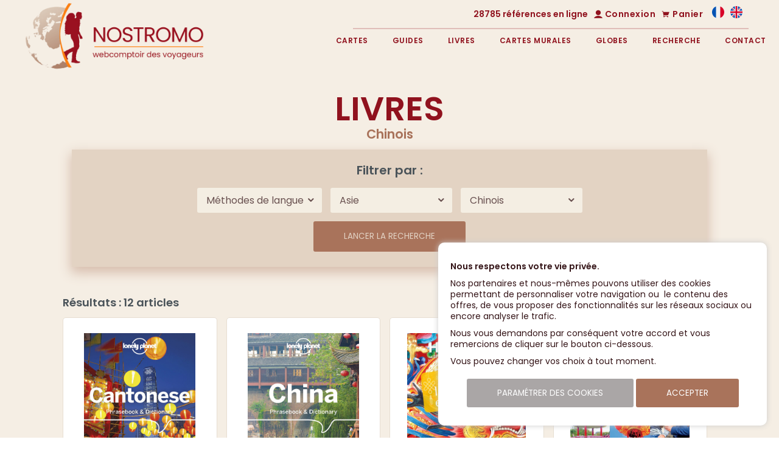

--- FILE ---
content_type: text/html; charset=utf-8
request_url: https://nostromoweb.fr/fr/methodes-de-langue/asie/chinois/
body_size: 18402
content:
<!DOCTYPE html>
<html lang="fr">
<head>
   <base href="https://nostromoweb.fr/" />
   <meta charset="UTF-8" />
   <meta http-equiv="X-UA-Compatible" content="IE=edge" />
   <meta name="google-adsense-account" content="ca-pub-6545089742192563">
   <title>Apprendre le chinois avec une méthode de langue</title>
   <meta name="description" content="" />
   
         <link rel="canonical" href="https://nostromoweb.fr/fr/methodes-de-langue/asie/chinois/" />
                  <link rel="image_src" href="https://nostromoweb.fr/stock/logo.png" />
         
   <meta name="viewport" content="width=device-width, initial-scale=1, minimal-ui">
   <link rel="stylesheet" type="text/css" href="css/icofont/icofont.min.css" />
   <link rel="stylesheet" type="text/css" href="css/main.min.css" media="screen" />
   <link rel="stylesheet" type="text/css" href="css/splide-core.min.css" />
   <link rel="stylesheet" type="text/css" href="css/photoswipe.min.css" />
   <link rel="stylesheet" type="text/css" href="css/photoswipe-default.min.css">
   <link rel="stylesheet" type="text/css" href="css/jvectormap.css" />
   
   <meta name="theme-color" content="#e3d3c3"/>
   <link rel="stylesheet" type="text/css" href="css/alt_style.css" />
   <link rel="stylesheet" type="text/css" href="css/alt_content.css" />
   
   <link rel="icon" type="image/png" href="icon/favicon-196x196.png" sizes="196x196">
   <link rel="icon" type="image/png" href="icon/favicon-160x160.png" sizes="160x160">
   <link rel="icon" type="image/png" href="icon/favicon-96x96.png" sizes="96x96">
   <link rel="icon" type="image/png" href="icon/favicon-16x16.png" sizes="16x16">
   <link rel="icon" type="image/png" href="icon/favicon-32x32.png" sizes="32x32">   
      
</head><body onclick>
   
   
<header class="productlist">
   <div class="overlay"></div>
<nav class="nav-desktop">     
   <div class="menu-info">
      
         
      <p>28785 références en ligne</p>
      
      <div class="account">
      <form action="fr/account/login/" method="post">
         <i class="icofont-ui-user"></i>
         <span>Connexion</span>
         <div class="mobile-open login-mobile">
            <button class="close-nav"><i class="icofont-close-line"></i></button>
            <p>Connexion</p>
            <div class="sub-menu sub-search">
               <input name="email" placeholder="E-mail" />
               <input name="pass" type="password" placeholder="Mot de passe" />
               <a href="fr/account/recovery/">Mot de passe oublié</a>
               <div class="btn-login">
                  <button type="submit" class="btn">Connexion</button>
                  <button type="button" class="btn light" onclick="javascript:window.location='https://nostromoweb.fr/fr/account/registration/';">Inscription</button>
               </div>
            </div>
         </div>
      </form>
      </div>
         
      <div class="card">
         <i class="icofont-shopping-cart"></i>
         <span>Panier</span>
         <div class="mobile-open cart-mobile">
                     <div class="empty">Votre panier est vide</div>
                  </div>
      </div>
      
      <ul class="flag-list">
         <li><div class="flag"><a href="fr/methodes-de-langue/asie/chinois/" title="Français"><img src="img/header/fr.svg" alt="FR" /></a></div></li><li><div class="flag"><a href="en/phrasebooks/asia/chinese/" title="English"><img src="img/header/en.svg" alt="EN" /></a></div></li>      </ul>
   </div>
   <ul class="menu">
      <li><a href="#" onclick="return false;">Cartes</a><ul class="sub-menu"><li><a href="fr/cartes-tourisme/">Tourisme / Routier</a></li><li><a href="fr/plans-de-villes/">Plans de villes</a></li><li><a href="fr/cartes-randonnee/">Randonnée / Trekking</a></li><li><a href="fr/topographie/">Topographie</a></li><li><a href="fr/cartes-velo/">Cyclotourisme / VTT</a></li><li><a href="fr/cartes-ski-raquettes/">Ski / Raquettes</a></li><li><a href="fr/cartes-nautisme/">Nautisme : mer / canaux / rivières</a></li><li><a href="fr/cartes-geologie/">Cartes géologiques</a></li></ul></li><li><a href="#" onclick="return false;">Guides</a><ul class="sub-menu"><li><a href="fr/guides-tourisme/">Tourisme</a></li><li><a href="fr/guides-randonnee/">Randonnée / Trekking</a></li><li><a href="fr/guides-alpinisme-escalade/">Alpinisme / Escalade</a></li><li><a href="fr/guides-velo/">Cyclotourisme / VTT</a></li><li><a href="fr/guides-ski-raquettes/">Ski / Raquettes</a></li><li><a href="fr/guides-nautisme/">Nautisme : mer / canaux / rivières</a></li><li><a href="fr/guides-geologie/">Géologie</a></li><li><a href="fr/documentation/">Documentation</a></li></ul></li><li><a href="#" onclick="return false;">Livres</a><ul class="sub-menu"><li><a href="fr/livres-voyage/">Voyage</a></li><li><a href="fr/livres-randonnee-trekking/">Randonnée / Trekking</a></li><li><a href="fr/livres-montagne/">Montagne</a></li><li><a href="fr/livres-trail/">Trail</a></li><li><a href="fr/livres-escalade/">Escalade</a></li><li><a href="fr/livres-ski-raquettes/">Ski / Raquettes</a></li><li><a href="fr/livres-velo/">Vélo</a></li><li><a href="fr/livres-canoe-kayak/">Canoë / Kayak</a></li><li><a href="fr/livres-camping/">Camping</a></li><li><a href="fr/livres-materiel/">Matériel</a></li><li><a href="fr/livres-meteo-ciel/">Météo / Ciel</a></li><li><a href="fr/livres-atlas/">Atlas</a></li><li><a href="fr/beaux-livres/">Beaux Livres</a></li><li><a href="fr/methodes-de-langue/">Méthodes de langue</a></li></ul></li><li><a href="#" onclick="return false;">Cartes&nbsp;murales</a><ul class="sub-menu"><li><a href="fr/cartes-murales-espace/">Espace</a></li><li><a href="fr/cartes-murales-monde/">Monde</a></li><li><a href="fr/cartes-murales-continents/">Continents</a></li><li><a href="fr/pays-et-regions-du-monde/">Pays et régions du Monde</a></li><li><a href="fr/france-et-regions/">France et régions</a></li><li><a href="fr/cartes-en-relief-monde/">Cartes en relief Monde</a></li><li><a href="fr/cartes-en-relief-france/">Cartes en relief France</a></li><li><a href="fr/cartes-murales-posters/">Posters</a></li><li><a href="fr/cartes-murales-cartes-viticoles/">Cartes viticoles</a></li></ul></li><li><a href="#" onclick="return false;">Globes</a><ul class="sub-menu"><li><a href="fr/petits-globes/">Petits globes</a></li><li><a href="fr/globes-moyens/">Globes moyens</a></li><li><a href="fr/grands-globes/">Grands globes</a></li><li><a href="fr/globes-pour-enfants/">Globes pour enfants</a></li></ul></li><li><a href="fr/recherche/">Recherche</a><form action="fr/recherche/" method="get"><div class="sub-menu sub-search"><input name="q" placeholder="Mots clés" /><button class="btn">Rechercher</button></div></form></li><li><a href="fr/contact/">Contact</a></li>   </ul>
</nav>

<nav class="nav-mobile hidden-flex">
   <button class="search-nav"><i class="icofont-search"></i></button><div class="button"><button class="login-nav"><div class="icon-user"><i class="icofont-ui-user"></i></div><span>Connexion</span></button><button class="cart-nav"><i class="icofont-shopping-cart"></i><span>Panier</span></button><button name="menu" type="menu" class="nav-mobile-action"><i class="icofont-navigation-menu"></i><span>Menu</span></button></div>
</nav>

<menu class="nav-mobile-open">
   <a href="fr/"><img class="logo-mobile" src="img/header/logo-fr.png" alt="Nostromoweb" /></a>
   <ul class="categorie-button-list"><li><button>Cartes</button><ul class="sub-menu"><li><a href="#"><img class="logo-mobile" src="img/header/logo-fr.png" alt="Cartes" /></a></li><li class="title"><div class="return"><i class="icofont-curved-left"></i></div>Cartes</li><li><a href="fr/cartes-tourisme/">Tourisme / Routier</a></li><li><a href="fr/plans-de-villes/">Plans de villes</a></li><li><a href="fr/cartes-randonnee/">Randonnée / Trekking</a></li><li><a href="fr/topographie/">Topographie</a></li><li><a href="fr/cartes-velo/">Cyclotourisme / VTT</a></li><li><a href="fr/cartes-ski-raquettes/">Ski / Raquettes</a></li><li><a href="fr/cartes-nautisme/">Nautisme : mer / canaux / rivières</a></li><li><a href="fr/cartes-geologie/">Cartes géologiques</a></li></ul></li><li><button>Guides</button><ul class="sub-menu"><li><a href="#"><img class="logo-mobile" src="img/header/logo-fr.png" alt="Guides" /></a></li><li class="title"><div class="return"><i class="icofont-curved-left"></i></div>Guides</li><li><a href="fr/guides-tourisme/">Tourisme</a></li><li><a href="fr/guides-randonnee/">Randonnée / Trekking</a></li><li><a href="fr/guides-alpinisme-escalade/">Alpinisme / Escalade</a></li><li><a href="fr/guides-velo/">Cyclotourisme / VTT</a></li><li><a href="fr/guides-ski-raquettes/">Ski / Raquettes</a></li><li><a href="fr/guides-nautisme/">Nautisme : mer / canaux / rivières</a></li><li><a href="fr/guides-geologie/">Géologie</a></li><li><a href="fr/documentation/">Documentation</a></li></ul></li><li><button>Livres</button><ul class="sub-menu"><li><a href="#"><img class="logo-mobile" src="img/header/logo-fr.png" alt="Livres" /></a></li><li class="title"><div class="return"><i class="icofont-curved-left"></i></div>Livres</li><li><a href="fr/livres-voyage/">Voyage</a></li><li><a href="fr/livres-randonnee-trekking/">Randonnée / Trekking</a></li><li><a href="fr/livres-montagne/">Montagne</a></li><li><a href="fr/livres-trail/">Trail</a></li><li><a href="fr/livres-escalade/">Escalade</a></li><li><a href="fr/livres-ski-raquettes/">Ski / Raquettes</a></li><li><a href="fr/livres-velo/">Vélo</a></li><li><a href="fr/livres-canoe-kayak/">Canoë / Kayak</a></li><li><a href="fr/livres-camping/">Camping</a></li><li><a href="fr/livres-materiel/">Matériel</a></li><li><a href="fr/livres-meteo-ciel/">Météo / Ciel</a></li><li><a href="fr/livres-atlas/">Atlas</a></li><li><a href="fr/beaux-livres/">Beaux Livres</a></li><li><a href="fr/methodes-de-langue/">Méthodes de langue</a></li></ul></li><li><button>Cartes&nbsp;murales</button><ul class="sub-menu"><li><a href="#"><img class="logo-mobile" src="img/header/logo-fr.png" alt="Cartes murales" /></a></li><li class="title"><div class="return"><i class="icofont-curved-left"></i></div>Cartes&nbsp;murales</li><li><a href="fr/cartes-murales-espace/">Espace</a></li><li><a href="fr/cartes-murales-monde/">Monde</a></li><li><a href="fr/cartes-murales-continents/">Continents</a></li><li><a href="fr/pays-et-regions-du-monde/">Pays et régions du Monde</a></li><li><a href="fr/france-et-regions/">France et régions</a></li><li><a href="fr/cartes-en-relief-monde/">Cartes en relief Monde</a></li><li><a href="fr/cartes-en-relief-france/">Cartes en relief France</a></li><li><a href="fr/cartes-murales-posters/">Posters</a></li><li><a href="fr/cartes-murales-cartes-viticoles/">Cartes viticoles</a></li></ul></li><li><button>Globes</button><ul class="sub-menu"><li><a href="#"><img class="logo-mobile" src="img/header/logo-fr.png" alt="Globes" /></a></li><li class="title"><div class="return"><i class="icofont-curved-left"></i></div>Globes</li><li><a href="fr/petits-globes/">Petits globes</a></li><li><a href="fr/globes-moyens/">Globes moyens</a></li><li><a href="fr/grands-globes/">Grands globes</a></li><li><a href="fr/globes-pour-enfants/">Globes pour enfants</a></li></ul></li></ul>
   <ul class="link-list"><li><a href="fr/cartes/">Choisir une carte</a></li><li><a href="fr/guides/">Choisir un guide</a></li><li><a href="fr/cgv/">CGV</a></li></ul><ul class="social-media-list"><li><a href="https://facebook.com/librairienostromo/" title="Facebook"><i class="icofont-facebook"></i></a></li><li><a href="https://twitter.com/nostromoweb" title="Twitter"><i class="icofont-twitter"></i></a></li><li><a href="https://instagram.com/nostromoweb/" title="Instagram"><i class="icofont-instagram"></i></a></li></ul><ul class="link-footer-nav-list"><li><a href="fr/infos-legales/">Infos légales</a></li><li><a href="fr/contact/">Contact</a></li><li><a href="fr/sitemap/">Plan du site</a></li></ul><ul class="flag-list"><li><div class="flag"><a href="fr/methodes-de-langue/asie/chinois/" title="Français"><img src="img/header/fr.svg" alt="FR" /></a></div></li><li><div class="flag"><a href="en/phrasebooks/asia/chinese/" title="English"><img src="img/header/en.svg" alt="EN" /></a></div></li></ul><button class="close-nav"><i class="icofont-close-line"></i></button>
</menu>

<div class="mobile-open search-mobile">
   <button class="close-nav"><i class="icofont-close-line"></i></button><img class="logo-mobile" src="img/header/logo-fr.png" alt="Nostromoweb" /><form action="fr/recherche/" method="get"><div class="sub-menu sub-search"><input name="q" placeholder="Mots clés"><button class="btn">Rechercher</button></div></form>
</div>
   <a href="fr/" class="logo hidden-m"><img src="img/header/logo-vertical-fr.png" alt="logo" /></a>
         <h1>Livres</h1>
   </header>
   

<section class="subheader">
   <h2>Chinois</h2>
</section>

<section class="filtre">
   <p>Filtrer par :</p>
   <form action="" method="get" onsubmit="javascript:product_search();return false;">
      <div>
                     <select id="select_category" onchange="javascript:change_category($(this).val());" style="visibility:hidden;">
               <option value="hide">Catégorie</option>
                                 <option value="9">Voyage</option>
                                 <option value="16">Randonnée / Trekking</option>
                                 <option value="12">Montagne</option>
                                 <option value="186">Trail</option>
                                 <option value="27">Escalade</option>
                                 <option value="21">Ski / Raquettes</option>
                                 <option value="23">Vélo</option>
                                 <option value="35">Canoë / Kayak</option>
                                 <option value="19">Camping</option>
                                 <option value="29">Matériel</option>
                                 <option value="25">Météo / Ciel</option>
                                 <option value="187">Atlas</option>
                                 <option value="188">Beaux Livres</option>
                                 <option value="100" selected="selected">Méthodes de langue</option>
                           </select>
            <select id="select_subcategory"  onchange="javascript:change_subcategory($(this).val());" style="visibility:hidden;">
               <option value="hide">Sous-catégorie</option>
                                 <option value="">Toutes</option>
                                       <option value="103">Europe</option>
                                       <option value="114" selected="selected">Asie</option>
                                       <option value="132">Afrique</option>
                                       <option value="128">Amérique du Nord / Centrale</option>
                                       <option value="124">Amérique du Sud</option>
                                       <option value="101">Océanie</option>
                                       <option value="183">Tous pays</option>
                                             </select>
            <select id="select_theme"  style="visibility:hidden;">
               <option value="hide">Langue</option>
                                 <option value="">Tous</option>
                                       <option value="116" selected="selected">Chinois</option>
                                       <option value="117">Japonais</option>
                                       <option value="181">Coréen</option>
                                       <option value="120">Russe</option>
                                       <option value="121">Turc</option>
                                       <option value="115">Langues du Moyen-Orient</option>
                                       <option value="118">Langues indiennes</option>
                                       <option value="122">Langues d'Asie du Sud-Est</option>
                                       <option value="119">Langues d'Asie Centrale</option>
                                       <option value="123">Divers</option>
                                             </select>         
               </div>
      <button class="btn">Lancer la recherche</button>
   </form>
   
   
   
</section>

<script type="text/javascript">
      
var node_blocks = [];
var node_rewrites = [];
var location_blocks = [];
var location_rewrites = [];

   node_blocks[0] = [];
         node_blocks[0].push({
         id       : "139",
         title    : "Tourisme / Routier",
      });
      node_rewrites[139] = "cartes-tourisme";
         node_blocks[0].push({
         id       : "163",
         title    : "Plans de villes",
      });
      node_rewrites[163] = "plans-de-villes";
         node_blocks[0].push({
         id       : "140",
         title    : "Randonnée / Trekking",
      });
      node_rewrites[140] = "cartes-randonnee";
         node_blocks[0].push({
         id       : "191",
         title    : "Topographie",
      });
      node_rewrites[191] = "topographie";
         node_blocks[0].push({
         id       : "143",
         title    : "Cyclotourisme / VTT",
      });
      node_rewrites[143] = "cartes-velo";
         node_blocks[0].push({
         id       : "148",
         title    : "Ski / Raquettes",
      });
      node_rewrites[148] = "cartes-ski-raquettes";
         node_blocks[0].push({
         id       : "153",
         title    : "Nautisme : mer / canaux / rivières",
      });
      node_rewrites[153] = "cartes-nautisme";
         node_blocks[0].push({
         id       : "152",
         title    : "Cartes géologiques",
      });
      node_rewrites[152] = "cartes-geologie";
         node_blocks[0].push({
         id       : "135",
         title    : "Tourisme",
      });
      node_rewrites[135] = "guides-tourisme";
         node_blocks[0].push({
         id       : "136",
         title    : "Randonnée / Trekking",
      });
      node_rewrites[136] = "guides-randonnee";
         node_blocks[0].push({
         id       : "141",
         title    : "Alpinisme / Escalade",
      });
      node_rewrites[141] = "guides-alpinisme-escalade";
         node_blocks[0].push({
         id       : "137",
         title    : "Cyclotourisme / VTT",
      });
      node_rewrites[137] = "guides-velo";
         node_blocks[0].push({
         id       : "145",
         title    : "Ski / Raquettes",
      });
      node_rewrites[145] = "guides-ski-raquettes";
         node_blocks[0].push({
         id       : "144",
         title    : "Nautisme : mer / canaux / rivières",
      });
      node_rewrites[144] = "guides-nautisme";
         node_blocks[0].push({
         id       : "162",
         title    : "Géologie",
      });
      node_rewrites[162] = "guides-geologie";
         node_blocks[0].push({
         id       : "168",
         title    : "Documentation",
      });
      node_rewrites[168] = "documentation";
         node_blocks[0].push({
         id       : "9",
         title    : "Voyage",
      });
      node_rewrites[9] = "livres-voyage";
         node_blocks[0].push({
         id       : "16",
         title    : "Randonnée / Trekking",
      });
      node_rewrites[16] = "livres-randonnee-trekking";
         node_blocks[0].push({
         id       : "12",
         title    : "Montagne",
      });
      node_rewrites[12] = "livres-montagne";
         node_blocks[0].push({
         id       : "186",
         title    : "Trail",
      });
      node_rewrites[186] = "livres-trail";
         node_blocks[0].push({
         id       : "27",
         title    : "Escalade",
      });
      node_rewrites[27] = "livres-escalade";
         node_blocks[0].push({
         id       : "21",
         title    : "Ski / Raquettes",
      });
      node_rewrites[21] = "livres-ski-raquettes";
         node_blocks[0].push({
         id       : "23",
         title    : "Vélo",
      });
      node_rewrites[23] = "livres-velo";
         node_blocks[0].push({
         id       : "35",
         title    : "Canoë / Kayak",
      });
      node_rewrites[35] = "livres-canoe-kayak";
         node_blocks[0].push({
         id       : "19",
         title    : "Camping",
      });
      node_rewrites[19] = "livres-camping";
         node_blocks[0].push({
         id       : "29",
         title    : "Matériel",
      });
      node_rewrites[29] = "livres-materiel";
         node_blocks[0].push({
         id       : "25",
         title    : "Météo / Ciel",
      });
      node_rewrites[25] = "livres-meteo-ciel";
         node_blocks[0].push({
         id       : "187",
         title    : "Atlas",
      });
      node_rewrites[187] = "livres-atlas";
         node_blocks[0].push({
         id       : "188",
         title    : "Beaux Livres",
      });
      node_rewrites[188] = "beaux-livres";
         node_blocks[0].push({
         id       : "100",
         title    : "Méthodes de langue",
      });
      node_rewrites[100] = "methodes-de-langue";
         node_blocks[0].push({
         id       : "96",
         title    : "Espace",
      });
      node_rewrites[96] = "cartes-murales-espace";
         node_blocks[0].push({
         id       : "93",
         title    : "Monde",
      });
      node_rewrites[93] = "cartes-murales-monde";
         node_blocks[0].push({
         id       : "94",
         title    : "Continents",
      });
      node_rewrites[94] = "cartes-murales-continents";
         node_blocks[0].push({
         id       : "95",
         title    : "Pays et régions du Monde",
      });
      node_rewrites[95] = "pays-et-regions-du-monde";
         node_blocks[0].push({
         id       : "193",
         title    : "France et régions",
      });
      node_rewrites[193] = "france-et-regions";
         node_blocks[0].push({
         id       : "182",
         title    : "Cartes en relief Monde",
      });
      node_rewrites[182] = "cartes-en-relief-monde";
         node_blocks[0].push({
         id       : "192",
         title    : "Cartes en relief France",
      });
      node_rewrites[192] = "cartes-en-relief-france";
         node_blocks[0].push({
         id       : "190",
         title    : "Posters",
      });
      node_rewrites[190] = "cartes-murales-posters";
         node_blocks[0].push({
         id       : "189",
         title    : "Cartes viticoles",
      });
      node_rewrites[189] = "cartes-murales-cartes-viticoles";
         node_blocks[0].push({
         id       : "88",
         title    : "Petits globes",
      });
      node_rewrites[88] = "petits-globes";
         node_blocks[0].push({
         id       : "89",
         title    : "Globes moyens",
      });
      node_rewrites[89] = "globes-moyens";
         node_blocks[0].push({
         id       : "90",
         title    : "Grands globes",
      });
      node_rewrites[90] = "grands-globes";
         node_blocks[0].push({
         id       : "91",
         title    : "Globes pour enfants",
      });
      node_rewrites[91] = "globes-pour-enfants";
         node_blocks[0].push({
         id       : "2",
         title    : "Choisir une carte",
      });
      node_rewrites[2] = "cartes";
         node_blocks[0].push({
         id       : "3",
         title    : "Choisir un guide",
      });
      node_rewrites[3] = "guides";
         node_blocks[0].push({
         id       : "4",
         title    : "CGV",
      });
      node_rewrites[4] = "cgv";
         node_blocks[0].push({
         id       : "5",
         title    : "Infos légales",
      });
      node_rewrites[5] = "infos-legales";
         node_blocks[0].push({
         id       : "6",
         title    : "Contact",
      });
      node_rewrites[6] = "contact";
         node_blocks[0].push({
         id       : "158",
         title    : "Plan du site",
      });
      node_rewrites[158] = "sitemap";
         node_blocks[0].push({
         id       : "7",
         title    : "Page non trouvée",
      });
      node_rewrites[7] = "404";
         node_blocks[0].push({
         id       : "156",
         title    : "Recherche",
      });
      node_rewrites[156] = "recherche";
         node_blocks[0].push({
         id       : "157",
         title    : "Recommandation",
      });
      node_rewrites[157] = "recommandation";
         node_blocks[0].push({
         id       : "178",
         title    : "Newsletter",
      });
      node_rewrites[178] = "newsletter";
         node_blocks[0].push({
         id       : "185",
         title    : "Conditions de livraison",
      });
      node_rewrites[185] = "conditions-de-livraison";
      node_blocks[9] = [];
         node_blocks[9].push({
         id       : "10",
         title    : "Voyage",
      });
      node_rewrites[10] = "voyage";
         node_blocks[9].push({
         id       : "11",
         title    : "Santé",
      });
      node_rewrites[11] = "sante";
      node_blocks[16] = [];
         node_blocks[16].push({
         id       : "17",
         title    : "Généralités",
      });
      node_rewrites[17] = "generalites";
         node_blocks[16].push({
         id       : "18",
         title    : "Techniques",
      });
      node_rewrites[18] = "techniques";
      node_blocks[100] = [];
         node_blocks[100].push({
         id       : "103",
         title    : "Europe",
      });
      node_rewrites[103] = "europe";
         node_blocks[100].push({
         id       : "114",
         title    : "Asie",
      });
      node_rewrites[114] = "asie";
         node_blocks[100].push({
         id       : "132",
         title    : "Afrique",
      });
      node_rewrites[132] = "afrique";
         node_blocks[100].push({
         id       : "128",
         title    : "Amérique du Nord / Centrale",
      });
      node_rewrites[128] = "amerique-du-nord-centrale";
         node_blocks[100].push({
         id       : "124",
         title    : "Amérique du Sud",
      });
      node_rewrites[124] = "amerique-du-sud";
         node_blocks[100].push({
         id       : "101",
         title    : "Océanie",
      });
      node_rewrites[101] = "oceanie";
         node_blocks[100].push({
         id       : "183",
         title    : "Tous pays",
      });
      node_rewrites[183] = "tous-pays";
      node_blocks[103] = [];
         node_blocks[103].push({
         id       : "105",
         title    : "Anglais",
      });
      node_rewrites[105] = "anglais";
         node_blocks[103].push({
         id       : "104",
         title    : "Allemand",
      });
      node_rewrites[104] = "allemand";
         node_blocks[103].push({
         id       : "108",
         title    : "Espagnol",
      });
      node_rewrites[108] = "espagnol";
         node_blocks[103].push({
         id       : "111",
         title    : "Portugais",
      });
      node_rewrites[111] = "portugais";
         node_blocks[103].push({
         id       : "110",
         title    : "Italien",
      });
      node_rewrites[110] = "italien";
         node_blocks[103].push({
         id       : "109",
         title    : "Grec",
      });
      node_rewrites[109] = "grec";
         node_blocks[103].push({
         id       : "106",
         title    : "Langues d'Europe de l'est",
      });
      node_rewrites[106] = "langues-d-europe-de-l-est";
         node_blocks[103].push({
         id       : "113",
         title    : "Langues des Balkans",
      });
      node_rewrites[113] = "langues-des-balkans";
         node_blocks[103].push({
         id       : "107",
         title    : "Langues de Scandinavie",
      });
      node_rewrites[107] = "langues-de-scandinavie";
         node_blocks[103].push({
         id       : "112",
         title    : "Divers",
      });
      node_rewrites[112] = "divers";
      node_blocks[114] = [];
         node_blocks[114].push({
         id       : "116",
         title    : "Chinois",
      });
      node_rewrites[116] = "chinois";
         node_blocks[114].push({
         id       : "117",
         title    : "Japonais",
      });
      node_rewrites[117] = "japonais";
         node_blocks[114].push({
         id       : "181",
         title    : "Coréen",
      });
      node_rewrites[181] = "coreen";
         node_blocks[114].push({
         id       : "120",
         title    : "Russe",
      });
      node_rewrites[120] = "russe";
         node_blocks[114].push({
         id       : "121",
         title    : "Turc",
      });
      node_rewrites[121] = "turc";
         node_blocks[114].push({
         id       : "115",
         title    : "Langues du Moyen-Orient",
      });
      node_rewrites[115] = "langues-du-moyen-orient";
         node_blocks[114].push({
         id       : "118",
         title    : "Langues indiennes",
      });
      node_rewrites[118] = "langues-indiennes";
         node_blocks[114].push({
         id       : "122",
         title    : "Langues d'Asie du Sud-Est",
      });
      node_rewrites[122] = "langues-d-asie-du-sud-est";
         node_blocks[114].push({
         id       : "119",
         title    : "Langues d'Asie Centrale",
      });
      node_rewrites[119] = "langues-d-asie-centrale";
         node_blocks[114].push({
         id       : "123",
         title    : "Divers",
      });
      node_rewrites[123] = "divers";
      node_blocks[124] = [];
         node_blocks[124].push({
         id       : "126",
         title    : "Espagnol d'Amérique Latine",
      });
      node_rewrites[126] = "espagnol-d-amerique-latine";
         node_blocks[124].push({
         id       : "127",
         title    : "Portugais brésilien",
      });
      node_rewrites[127] = "portugais-bresilien";
         node_blocks[124].push({
         id       : "125",
         title    : "Divers",
      });
      node_rewrites[125] = "divers";
      node_blocks[128] = [];
         node_blocks[128].push({
         id       : "129",
         title    : "Anglais américain",
      });
      node_rewrites[129] = "anglais-americain";
         node_blocks[128].push({
         id       : "130",
         title    : "Espagnol d'Amérique Latine",
      });
      node_rewrites[130] = "espagnol-d-amerique-latine";
         node_blocks[128].push({
         id       : "131",
         title    : "Divers",
      });
      node_rewrites[131] = "divers";
      node_blocks[132] = [];
         node_blocks[132].push({
         id       : "133",
         title    : "Langues d'Afrique du Nord",
      });
      node_rewrites[133] = "langues-d-afrique-du-nord";
         node_blocks[132].push({
         id       : "134",
         title    : "Langues d'Afrique Noire",
      });
      node_rewrites[134] = "langues-d-afrique-noire";
   
   location_blocks[1] = [];
         location_blocks[1].push({
         id       : "2",
         title    : "Afrique",
      });
      location_rewrites[2] = "afrique";
         location_blocks[1].push({
         id       : "4",
         title    : "Afrique du Sud",
      });
      location_rewrites[4] = "afrique-du-sud";
         location_blocks[1].push({
         id       : "6",
         title    : "Algérie",
      });
      location_rewrites[6] = "algerie";
         location_blocks[1].push({
         id       : "8",
         title    : "Angola",
      });
      location_rewrites[8] = "angola";
         location_blocks[1].push({
         id       : "10",
         title    : "Bénin",
      });
      location_rewrites[10] = "benin";
         location_blocks[1].push({
         id       : "12",
         title    : "Botswana",
      });
      location_rewrites[12] = "botswana";
         location_blocks[1].push({
         id       : "14",
         title    : "Burkina Faso",
      });
      location_rewrites[14] = "burkina-faso";
         location_blocks[1].push({
         id       : "16",
         title    : "Burundi",
      });
      location_rewrites[16] = "burundi";
         location_blocks[1].push({
         id       : "18",
         title    : "Cameroun",
      });
      location_rewrites[18] = "cameroun";
         location_blocks[1].push({
         id       : "20",
         title    : "Cap Vert (îles du)",
      });
      location_rewrites[20] = "cap-vert-iles-du";
         location_blocks[1].push({
         id       : "677",
         title    : "Comores",
      });
      location_rewrites[677] = "comores";
         location_blocks[1].push({
         id       : "24",
         title    : "Congo",
      });
      location_rewrites[24] = "congo";
         location_blocks[1].push({
         id       : "26",
         title    : "Côte d'Ivoire",
      });
      location_rewrites[26] = "cote-d-ivoire";
         location_blocks[1].push({
         id       : "28",
         title    : "Djibouti",
      });
      location_rewrites[28] = "djibouti";
         location_blocks[1].push({
         id       : "30",
         title    : "Égypte",
      });
      location_rewrites[30] = "egypte";
         location_blocks[1].push({
         id       : "32",
         title    : "Érythrée",
      });
      location_rewrites[32] = "erythree";
         location_blocks[1].push({
         id       : "99",
         title    : "Eswatini (Swaziland)",
      });
      location_rewrites[99] = "eswatini-swaziland";
         location_blocks[1].push({
         id       : "34",
         title    : "Éthiopie",
      });
      location_rewrites[34] = "ethiopie";
         location_blocks[1].push({
         id       : "36",
         title    : "Gabon",
      });
      location_rewrites[36] = "gabon";
         location_blocks[1].push({
         id       : "38",
         title    : "Gambie",
      });
      location_rewrites[38] = "gambie";
         location_blocks[1].push({
         id       : "40",
         title    : "Ghana",
      });
      location_rewrites[40] = "ghana";
         location_blocks[1].push({
         id       : "42",
         title    : "Guinée",
      });
      location_rewrites[42] = "guinee";
         location_blocks[1].push({
         id       : "44",
         title    : "Guinée-Bissau",
      });
      location_rewrites[44] = "guinee-bissau";
         location_blocks[1].push({
         id       : "46",
         title    : "Guinée équatoriale",
      });
      location_rewrites[46] = "guinee-equatoriale";
         location_blocks[1].push({
         id       : "48",
         title    : "Kenya",
      });
      location_rewrites[48] = "kenya";
         location_blocks[1].push({
         id       : "50",
         title    : "Lesotho",
      });
      location_rewrites[50] = "lesotho";
         location_blocks[1].push({
         id       : "52",
         title    : "Libéria",
      });
      location_rewrites[52] = "liberia";
         location_blocks[1].push({
         id       : "54",
         title    : "Libye",
      });
      location_rewrites[54] = "libye";
         location_blocks[1].push({
         id       : "678",
         title    : "Madagascar",
      });
      location_rewrites[678] = "madagascar";
         location_blocks[1].push({
         id       : "58",
         title    : "Malawi",
      });
      location_rewrites[58] = "malawi";
         location_blocks[1].push({
         id       : "60",
         title    : "Mali",
      });
      location_rewrites[60] = "mali";
         location_blocks[1].push({
         id       : "62",
         title    : "Maroc",
      });
      location_rewrites[62] = "maroc";
         location_blocks[1].push({
         id       : "679",
         title    : "Maurice (ïle)",
      });
      location_rewrites[679] = "maurice-ile";
         location_blocks[1].push({
         id       : "67",
         title    : "Mauritanie",
      });
      location_rewrites[67] = "mauritanie";
         location_blocks[1].push({
         id       : "680",
         title    : "Mayotte",
      });
      location_rewrites[680] = "mayotte";
         location_blocks[1].push({
         id       : "69",
         title    : "Mozambique",
      });
      location_rewrites[69] = "mozambique";
         location_blocks[1].push({
         id       : "71",
         title    : "Namibie",
      });
      location_rewrites[71] = "namibie";
         location_blocks[1].push({
         id       : "73",
         title    : "Niger",
      });
      location_rewrites[73] = "niger";
         location_blocks[1].push({
         id       : "75",
         title    : "Nigeria",
      });
      location_rewrites[75] = "nigeria";
         location_blocks[1].push({
         id       : "77",
         title    : "Ouganda",
      });
      location_rewrites[77] = "ouganda";
         location_blocks[1].push({
         id       : "81",
         title    : "RDC Congo",
      });
      location_rewrites[81] = "rdc-congo";
         location_blocks[1].push({
         id       : "79",
         title    : "République centrafricaine",
      });
      location_rewrites[79] = "republique-centrafricaine";
         location_blocks[1].push({
         id       : "682",
         title    : "Réunion (La)",
      });
      location_rewrites[682] = "reunion-la--2";
         location_blocks[1].push({
         id       : "83",
         title    : "Rwanda",
      });
      location_rewrites[83] = "rwanda";
         location_blocks[1].push({
         id       : "85",
         title    : "Sao Tomé-et-Principe",
      });
      location_rewrites[85] = "sao-tome-et-principe";
         location_blocks[1].push({
         id       : "87",
         title    : "Sénégal",
      });
      location_rewrites[87] = "senegal";
         location_blocks[1].push({
         id       : "676",
         title    : "Seychelles",
      });
      location_rewrites[676] = "seychelles";
         location_blocks[1].push({
         id       : "91",
         title    : "Sierra Leone",
      });
      location_rewrites[91] = "sierra-leone";
         location_blocks[1].push({
         id       : "93",
         title    : "Somalie",
      });
      location_rewrites[93] = "somalie";
         location_blocks[1].push({
         id       : "95",
         title    : "Soudan",
      });
      location_rewrites[95] = "soudan";
         location_blocks[1].push({
         id       : "97",
         title    : "Sud-Soudan",
      });
      location_rewrites[97] = "sud-soudan";
         location_blocks[1].push({
         id       : "101",
         title    : "Tanzanie",
      });
      location_rewrites[101] = "tanzanie";
         location_blocks[1].push({
         id       : "103",
         title    : "Tchad",
      });
      location_rewrites[103] = "tchad";
         location_blocks[1].push({
         id       : "105",
         title    : "Togo",
      });
      location_rewrites[105] = "togo";
         location_blocks[1].push({
         id       : "107",
         title    : "Tunisie",
      });
      location_rewrites[107] = "tunisie";
         location_blocks[1].push({
         id       : "109",
         title    : "Zambie",
      });
      location_rewrites[109] = "zambie";
         location_blocks[1].push({
         id       : "111",
         title    : "Zimbabwe",
      });
      location_rewrites[111] = "zimbabwe";
      location_blocks[62] = [];
         location_blocks[62].push({
         id       : "63",
         title    : "Maroc",
      });
      location_rewrites[63] = "maroc";
         location_blocks[62].push({
         id       : "64",
         title    : "Marrakech",
      });
      location_rewrites[64] = "marrakech";
      location_blocks[113] = [];
         location_blocks[113].push({
         id       : "114",
         title    : "Amérique du Nord",
      });
      location_rewrites[114] = "amerique-du-nord";
         location_blocks[113].push({
         id       : "689",
         title    : "Bermudes",
      });
      location_rewrites[689] = "bermudes";
         location_blocks[113].push({
         id       : "124",
         title    : "Canada",
      });
      location_rewrites[124] = "canada";
         location_blocks[113].push({
         id       : "171",
         title    : "Etats-Unis",
      });
      location_rewrites[171] = "etats-unis";
         location_blocks[113].push({
         id       : "141",
         title    : "Groenland",
      });
      location_rewrites[141] = "groenland";
         location_blocks[113].push({
         id       : "673",
         title    : "Saint-Pierre-et-Miquelon",
      });
      location_rewrites[673] = "saint-pierre-et-miquelon";
      location_blocks[124] = [];
         location_blocks[124].push({
         id       : "125",
         title    : "Canada",
      });
      location_rewrites[125] = "canada";
         location_blocks[124].push({
         id       : "126",
         title    : "Colombie-Britannique / Alberta",
      });
      location_rewrites[126] = "colombie-britannique-alberta";
         location_blocks[124].push({
         id       : "127",
         title    : "Ontario / Manitoba / Saskatchewan",
      });
      location_rewrites[127] = "ontario-manitoba-saskatchewan";
         location_blocks[124].push({
         id       : "129",
         title    : "Québec",
      });
      location_rewrites[129] = "quebec";
         location_blocks[124].push({
         id       : "128",
         title    : "Provinces Atlantiques",
      });
      location_rewrites[128] = "provinces-atlantiques";
         location_blocks[124].push({
         id       : "130",
         title    : "Yukon / Nunavut / Northwest Territories",
      });
      location_rewrites[130] = "yukon-nunavut-northwest-territories";
      location_blocks[407] = [];
         location_blocks[407].push({
         id       : "641",
         title    : "Suède",
      });
      location_rewrites[641] = "suede";
         location_blocks[407].push({
         id       : "664",
         title    : "Suède nord et Laponie",
      });
      location_rewrites[664] = "suede-nord-et-laponie";
         location_blocks[407].push({
         id       : "666",
         title    : "Suède sud",
      });
      location_rewrites[666] = "suede-sud";
         location_blocks[407].push({
         id       : "642",
         title    : "Stockholm",
      });
      location_rewrites[642] = "stockholm";
      location_blocks[330] = [];
         location_blocks[330].push({
         id       : "639",
         title    : "Irlande",
      });
      location_rewrites[639] = "irlande";
         location_blocks[330].push({
         id       : "640",
         title    : "Dublin",
      });
      location_rewrites[640] = "dublin";
      location_blocks[171] = [];
         location_blocks[171].push({
         id       : "172",
         title    : "Etats-Unis",
      });
      location_rewrites[172] = "etats-unis";
         location_blocks[171].push({
         id       : "186",
         title    : "Maine / Vermont / New Hampshire",
      });
      location_rewrites[186] = "maine-vermont-new-hampshire";
         location_blocks[171].push({
         id       : "187",
         title    : "Massachusetts / Connecticut / Rhode Island",
      });
      location_rewrites[187] = "massachusetts-connecticut-rhode-island";
         location_blocks[171].push({
         id       : "190",
         title    : "New York / New Jersey / Pennsylvanie",
      });
      location_rewrites[190] = "new-york-new-jersey-pennsylvanie";
         location_blocks[171].push({
         id       : "189",
         title    : "New York City",
      });
      location_rewrites[189] = "new-york-city";
         location_blocks[171].push({
         id       : "178",
         title    : "D.C. / Delaware / Maryland / Virginies",
      });
      location_rewrites[178] = "d-c-delaware-maryland-virginies";
         location_blocks[171].push({
         id       : "176",
         title    : "Carolines / Géorgie / Tennessee",
      });
      location_rewrites[176] = "carolines-georgie-tennessee";
         location_blocks[171].push({
         id       : "181",
         title    : "Floride",
      });
      location_rewrites[181] = "floride";
         location_blocks[171].push({
         id       : "188",
         title    : "Michigan / Wisconsin / Minnesota",
      });
      location_rewrites[188] = "michigan-wisconsin-minnesota";
         location_blocks[171].push({
         id       : "191",
         title    : "Ohio / Indiana / Kentucky",
      });
      location_rewrites[191] = "ohio-indiana-kentucky";
         location_blocks[171].push({
         id       : "185",
         title    : "Louisiane / Mississippi / Alabama",
      });
      location_rewrites[185] = "louisiane-mississippi-alabama";
         location_blocks[171].push({
         id       : "184",
         title    : "Illinois / Iowa / Missouri",
      });
      location_rewrites[184] = "illinois-iowa-missouri";
         location_blocks[171].push({
         id       : "179",
         title    : "Dakotas / Nebraska / Kansas",
      });
      location_rewrites[179] = "dakotas-nebraska-kansas";
         location_blocks[171].push({
         id       : "193",
         title    : "Texas / Oklahoma / Arkansas",
      });
      location_rewrites[193] = "texas-oklahoma-arkansas";
         location_blocks[171].push({
         id       : "183",
         title    : "Idaho / Montana / Wyoming",
      });
      location_rewrites[183] = "idaho-montana-wyoming";
         location_blocks[171].push({
         id       : "177",
         title    : "Colorado / Nevada / Utah",
      });
      location_rewrites[177] = "colorado-nevada-utah";
         location_blocks[171].push({
         id       : "174",
         title    : "Arizona / Nouveau-Mexique",
      });
      location_rewrites[174] = "arizona-nouveau-mexique";
         location_blocks[171].push({
         id       : "173",
         title    : "Alaska",
      });
      location_rewrites[173] = "alaska";
         location_blocks[171].push({
         id       : "192",
         title    : "Oregon / Washington",
      });
      location_rewrites[192] = "oregon-washington";
         location_blocks[171].push({
         id       : "175",
         title    : "Californie",
      });
      location_rewrites[175] = "californie";
      location_blocks[194] = [];
         location_blocks[194].push({
         id       : "195",
         title    : "Amérique du Sud",
      });
      location_rewrites[195] = "amerique-du-sud";
         location_blocks[194].push({
         id       : "197",
         title    : "Argentine",
      });
      location_rewrites[197] = "argentine";
         location_blocks[194].push({
         id       : "200",
         title    : "Bolivie",
      });
      location_rewrites[200] = "bolivie";
         location_blocks[194].push({
         id       : "202",
         title    : "Brésil",
      });
      location_rewrites[202] = "bresil";
         location_blocks[194].push({
         id       : "204",
         title    : "Chili",
      });
      location_rewrites[204] = "chili";
         location_blocks[194].push({
         id       : "206",
         title    : "Colombie",
      });
      location_rewrites[206] = "colombie";
         location_blocks[194].push({
         id       : "208",
         title    : "Équateur",
      });
      location_rewrites[208] = "equateur";
         location_blocks[194].push({
         id       : "210",
         title    : "Guyana",
      });
      location_rewrites[210] = "guyana";
         location_blocks[194].push({
         id       : "626",
         title    : "Guyane française",
      });
      location_rewrites[626] = "guyane-francaise";
         location_blocks[194].push({
         id       : "212",
         title    : "Paraguay",
      });
      location_rewrites[212] = "paraguay";
         location_blocks[194].push({
         id       : "214",
         title    : "Pérou",
      });
      location_rewrites[214] = "perou";
         location_blocks[194].push({
         id       : "216",
         title    : "Suriname",
      });
      location_rewrites[216] = "suriname";
         location_blocks[194].push({
         id       : "218",
         title    : "Uruguay",
      });
      location_rewrites[218] = "uruguay";
         location_blocks[194].push({
         id       : "220",
         title    : "Venezuela",
      });
      location_rewrites[220] = "venezuela";
      location_blocks[197] = [];
         location_blocks[197].push({
         id       : "198",
         title    : "Argentine",
      });
      location_rewrites[198] = "argentine";
         location_blocks[197].push({
         id       : "199",
         title    : "Patagonie",
      });
      location_rewrites[199] = "patagonie";
         location_blocks[197].push({
         id       : "651",
         title    : "Buenos Aires",
      });
      location_rewrites[651] = "buenos-aires";
      location_blocks[0] = [];
         location_blocks[0].push({
         id       : "222",
         title    : "Europe",
      });
      location_rewrites[222] = "europe";
         location_blocks[0].push({
         id       : "1",
         title    : "Afrique",
      });
      location_rewrites[1] = "afrique";
         location_blocks[0].push({
         id       : "416",
         title    : "Asie",
      });
      location_rewrites[416] = "asie";
         location_blocks[0].push({
         id       : "573",
         title    : "Moyen-Orient",
      });
      location_rewrites[573] = "moyen-orient";
         location_blocks[0].push({
         id       : "113",
         title    : "Amérique du Nord",
      });
      location_rewrites[113] = "amerique-du-nord";
         location_blocks[0].push({
         id       : "574",
         title    : "Amérique centrale / Caraïbes",
      });
      location_rewrites[574] = "amerique-centrale-caraibes";
         location_blocks[0].push({
         id       : "194",
         title    : "Amérique du Sud",
      });
      location_rewrites[194] = "amerique-du-sud";
         location_blocks[0].push({
         id       : "529",
         title    : "Océanie - Antarctique",
      });
      location_rewrites[529] = "oceanie-antarctique";
      location_blocks[222] = [];
         location_blocks[222].push({
         id       : "223",
         title    : "Europe",
      });
      location_rewrites[223] = "europe";
         location_blocks[222].push({
         id       : "225",
         title    : "Albanie",
      });
      location_rewrites[225] = "albanie";
         location_blocks[222].push({
         id       : "227",
         title    : "Allemagne",
      });
      location_rewrites[227] = "allemagne";
         location_blocks[222].push({
         id       : "243",
         title    : "Andorre",
      });
      location_rewrites[243] = "andorre";
         location_blocks[222].push({
         id       : "245",
         title    : "Autriche",
      });
      location_rewrites[245] = "autriche";
         location_blocks[222].push({
         id       : "248",
         title    : "Belgique",
      });
      location_rewrites[248] = "belgique";
         location_blocks[222].push({
         id       : "253",
         title    : "Biélorussie",
      });
      location_rewrites[253] = "bielorussie";
         location_blocks[222].push({
         id       : "255",
         title    : "Bosnie-Herzégovine",
      });
      location_rewrites[255] = "bosnie-herzegovine";
         location_blocks[222].push({
         id       : "257",
         title    : "Bulgarie",
      });
      location_rewrites[257] = "bulgarie";
         location_blocks[222].push({
         id       : "259",
         title    : "Chypre",
      });
      location_rewrites[259] = "chypre";
         location_blocks[222].push({
         id       : "261",
         title    : "Croatie",
      });
      location_rewrites[261] = "croatie";
         location_blocks[222].push({
         id       : "263",
         title    : "Danemark",
      });
      location_rewrites[263] = "danemark";
         location_blocks[222].push({
         id       : "265",
         title    : "Espagne",
      });
      location_rewrites[265] = "espagne";
         location_blocks[222].push({
         id       : "285",
         title    : "Estonie",
      });
      location_rewrites[285] = "estonie";
         location_blocks[222].push({
         id       : "287",
         title    : "Finlande",
      });
      location_rewrites[287] = "finlande";
         location_blocks[222].push({
         id       : "289",
         title    : "France",
      });
      location_rewrites[289] = "france";
         location_blocks[222].push({
         id       : "321",
         title    : "Grèce",
      });
      location_rewrites[321] = "grece";
         location_blocks[222].push({
         id       : "327",
         title    : "Hongrie",
      });
      location_rewrites[327] = "hongrie";
         location_blocks[222].push({
         id       : "330",
         title    : "Irlande",
      });
      location_rewrites[330] = "irlande";
         location_blocks[222].push({
         id       : "332",
         title    : "Islande",
      });
      location_rewrites[332] = "islande";
         location_blocks[222].push({
         id       : "334",
         title    : "Italie",
      });
      location_rewrites[334] = "italie";
         location_blocks[222].push({
         id       : "356",
         title    : "Kosovo",
      });
      location_rewrites[356] = "kosovo";
         location_blocks[222].push({
         id       : "358",
         title    : "Lettonie",
      });
      location_rewrites[358] = "lettonie";
         location_blocks[222].push({
         id       : "360",
         title    : "Liechtenstein",
      });
      location_rewrites[360] = "liechtenstein";
         location_blocks[222].push({
         id       : "362",
         title    : "Lituanie",
      });
      location_rewrites[362] = "lituanie";
         location_blocks[222].push({
         id       : "364",
         title    : "Luxembourg",
      });
      location_rewrites[364] = "luxembourg";
         location_blocks[222].push({
         id       : "366",
         title    : "Macédoine du Nord",
      });
      location_rewrites[366] = "macedoine-du-nord";
         location_blocks[222].push({
         id       : "368",
         title    : "Malte",
      });
      location_rewrites[368] = "malte";
         location_blocks[222].push({
         id       : "370",
         title    : "Moldavie",
      });
      location_rewrites[370] = "moldavie";
         location_blocks[222].push({
         id       : "372",
         title    : "Monaco",
      });
      location_rewrites[372] = "monaco";
         location_blocks[222].push({
         id       : "374",
         title    : "Monténégro",
      });
      location_rewrites[374] = "montenegro";
         location_blocks[222].push({
         id       : "376",
         title    : "Norvège",
      });
      location_rewrites[376] = "norvege";
         location_blocks[222].push({
         id       : "379",
         title    : "Pays-Bas",
      });
      location_rewrites[379] = "pays-bas";
         location_blocks[222].push({
         id       : "675",
         title    : "Pologne",
      });
      location_rewrites[675] = "pologne";
         location_blocks[222].push({
         id       : "384",
         title    : "Portugal",
      });
      location_rewrites[384] = "portugal";
         location_blocks[222].push({
         id       : "388",
         title    : "République tchèque",
      });
      location_rewrites[388] = "republique-tcheque";
         location_blocks[222].push({
         id       : "391",
         title    : "Roumanie",
      });
      location_rewrites[391] = "roumanie";
         location_blocks[222].push({
         id       : "393",
         title    : "Royaume-Uni",
      });
      location_rewrites[393] = "royaume-uni";
         location_blocks[222].push({
         id       : "401",
         title    : "Serbie",
      });
      location_rewrites[401] = "serbie";
         location_blocks[222].push({
         id       : "403",
         title    : "Slovaquie",
      });
      location_rewrites[403] = "slovaquie";
         location_blocks[222].push({
         id       : "405",
         title    : "Slovénie",
      });
      location_rewrites[405] = "slovenie";
         location_blocks[222].push({
         id       : "407",
         title    : "Suède",
      });
      location_rewrites[407] = "suede";
         location_blocks[222].push({
         id       : "409",
         title    : "Suisse",
      });
      location_rewrites[409] = "suisse";
         location_blocks[222].push({
         id       : "414",
         title    : "Ukraine",
      });
      location_rewrites[414] = "ukraine";
      location_blocks[227] = [];
         location_blocks[227].push({
         id       : "228",
         title    : "Allemagne",
      });
      location_rewrites[228] = "allemagne";
         location_blocks[227].push({
         id       : "229",
         title    : "Bade-Wurtemberg",
      });
      location_rewrites[229] = "bade-wurtemberg";
         location_blocks[227].push({
         id       : "230",
         title    : "Basse-Saxe / Brême",
      });
      location_rewrites[230] = "basse-saxe-breme";
         location_blocks[227].push({
         id       : "231",
         title    : "Bavière",
      });
      location_rewrites[231] = "baviere";
         location_blocks[227].push({
         id       : "232",
         title    : "Berlin",
      });
      location_rewrites[232] = "berlin";
         location_blocks[227].push({
         id       : "233",
         title    : "Brandebourg",
      });
      location_rewrites[233] = "brandebourg";
         location_blocks[227].push({
         id       : "234",
         title    : "Hesse",
      });
      location_rewrites[234] = "hesse";
         location_blocks[227].push({
         id       : "235",
         title    : "Mecklembourg-Poméranie",
      });
      location_rewrites[235] = "mecklembourg-pomeranie";
         location_blocks[227].push({
         id       : "236",
         title    : "Rhénanie-du-Nord-Westphalie",
      });
      location_rewrites[236] = "rhenanie-du-nord-westphalie";
         location_blocks[227].push({
         id       : "237",
         title    : "Rhénanie-Palatinat",
      });
      location_rewrites[237] = "rhenanie-palatinat";
         location_blocks[227].push({
         id       : "238",
         title    : "Sarre",
      });
      location_rewrites[238] = "sarre";
         location_blocks[227].push({
         id       : "239",
         title    : "Saxe",
      });
      location_rewrites[239] = "saxe";
         location_blocks[227].push({
         id       : "240",
         title    : "Saxe-Anhalt",
      });
      location_rewrites[240] = "saxe-anhalt";
         location_blocks[227].push({
         id       : "241",
         title    : "Schleswig-Holstein / Hambourg",
      });
      location_rewrites[241] = "schleswig-holstein-hambourg";
         location_blocks[227].push({
         id       : "242",
         title    : "Thuringe",
      });
      location_rewrites[242] = "thuringe";
      location_blocks[245] = [];
         location_blocks[245].push({
         id       : "246",
         title    : "Autriche",
      });
      location_rewrites[246] = "autriche";
         location_blocks[245].push({
         id       : "667",
         title    : "Vorarlberg / Tyrol",
      });
      location_rewrites[667] = "vorarlberg-tyrol";
         location_blocks[245].push({
         id       : "668",
         title    : "Salzbourg / Carinthie",
      });
      location_rewrites[668] = "salzbourg-carinthie";
         location_blocks[245].push({
         id       : "669",
         title    : "Haute et basse Autriche",
      });
      location_rewrites[669] = "haute-et-basse-autriche";
         location_blocks[245].push({
         id       : "670",
         title    : "Styrie / Burgenland",
      });
      location_rewrites[670] = "styrie-burgenland";
         location_blocks[245].push({
         id       : "247",
         title    : "Vienne",
      });
      location_rewrites[247] = "vienne";
      location_blocks[248] = [];
         location_blocks[248].push({
         id       : "249",
         title    : "Belgique",
      });
      location_rewrites[249] = "belgique";
         location_blocks[248].push({
         id       : "251",
         title    : "Flandre",
      });
      location_rewrites[251] = "flandre";
         location_blocks[248].push({
         id       : "252",
         title    : "Wallonie",
      });
      location_rewrites[252] = "wallonie";
         location_blocks[248].push({
         id       : "250",
         title    : "Bruxelles",
      });
      location_rewrites[250] = "bruxelles";
      location_blocks[265] = [];
         location_blocks[265].push({
         id       : "266",
         title    : "Espagne",
      });
      location_rewrites[266] = "espagne";
         location_blocks[265].push({
         id       : "267",
         title    : "Andalousie / Séville",
      });
      location_rewrites[267] = "andalousie-seville";
         location_blocks[265].push({
         id       : "268",
         title    : "Aragon",
      });
      location_rewrites[268] = "aragon";
         location_blocks[265].push({
         id       : "269",
         title    : "Asturies",
      });
      location_rewrites[269] = "asturies";
         location_blocks[265].push({
         id       : "270",
         title    : "Baléares (Îles)",
      });
      location_rewrites[270] = "baleares-iles";
         location_blocks[265].push({
         id       : "271",
         title    : "Canaries (îles)",
      });
      location_rewrites[271] = "canaries-iles";
         location_blocks[265].push({
         id       : "272",
         title    : "Cantabrie",
      });
      location_rewrites[272] = "cantabrie";
         location_blocks[265].push({
         id       : "273",
         title    : "Castille-La Manche",
      });
      location_rewrites[273] = "castille-la-manche";
         location_blocks[265].push({
         id       : "274",
         title    : "Castille-et-León",
      });
      location_rewrites[274] = "castille-et-leon";
         location_blocks[265].push({
         id       : "275",
         title    : "Catalogne / Barcelone",
      });
      location_rewrites[275] = "catalogne-barcelone";
         location_blocks[265].push({
         id       : "277",
         title    : "Communauté de Madrid",
      });
      location_rewrites[277] = "communaute-de-madrid";
         location_blocks[265].push({
         id       : "278",
         title    : "Communauté valencienne",
      });
      location_rewrites[278] = "communaute-valencienne";
         location_blocks[265].push({
         id       : "279",
         title    : "Estrémadure",
      });
      location_rewrites[279] = "estremadure";
         location_blocks[265].push({
         id       : "280",
         title    : "Galice",
      });
      location_rewrites[280] = "galice";
         location_blocks[265].push({
         id       : "281",
         title    : "La Rioja",
      });
      location_rewrites[281] = "la-rioja";
         location_blocks[265].push({
         id       : "282",
         title    : "Murcie",
      });
      location_rewrites[282] = "murcie";
         location_blocks[265].push({
         id       : "283",
         title    : "Navarre",
      });
      location_rewrites[283] = "navarre";
         location_blocks[265].push({
         id       : "284",
         title    : "Pays Basque",
      });
      location_rewrites[284] = "pays-basque";
      location_blocks[289] = [];
         location_blocks[289].push({
         id       : "290",
         title    : "France",
      });
      location_rewrites[290] = "france";
         location_blocks[289].push({
         id       : "291",
         title    : "Alsace",
      });
      location_rewrites[291] = "alsace";
         location_blocks[289].push({
         id       : "292",
         title    : "Aquitaine",
      });
      location_rewrites[292] = "aquitaine";
         location_blocks[289].push({
         id       : "293",
         title    : "Auvergne",
      });
      location_rewrites[293] = "auvergne";
         location_blocks[289].push({
         id       : "295",
         title    : "Bourgogne",
      });
      location_rewrites[295] = "bourgogne";
         location_blocks[289].push({
         id       : "296",
         title    : "Bretagne",
      });
      location_rewrites[296] = "bretagne";
         location_blocks[289].push({
         id       : "297",
         title    : "Centre-Val de Loire",
      });
      location_rewrites[297] = "centre-val-de-loire";
         location_blocks[289].push({
         id       : "298",
         title    : "Champagne-Ardenne",
      });
      location_rewrites[298] = "champagne-ardenne";
         location_blocks[289].push({
         id       : "300",
         title    : "Corse",
      });
      location_rewrites[300] = "corse";
         location_blocks[289].push({
         id       : "302",
         title    : "Franche-Comté",
      });
      location_rewrites[302] = "franche-comte";
         location_blocks[289].push({
         id       : "306",
         title    : "Île-de-France",
      });
      location_rewrites[306] = "ile-de-france";
         location_blocks[289].push({
         id       : "307",
         title    : "Languedoc-Roussillon",
      });
      location_rewrites[307] = "languedoc-roussillon";
         location_blocks[289].push({
         id       : "308",
         title    : "Limousin",
      });
      location_rewrites[308] = "limousin";
         location_blocks[289].push({
         id       : "309",
         title    : "Lorraine",
      });
      location_rewrites[309] = "lorraine";
         location_blocks[289].push({
         id       : "312",
         title    : "Midi-Pyrénées",
      });
      location_rewrites[312] = "midi-pyrenees";
         location_blocks[289].push({
         id       : "313",
         title    : "Nord-Pas-de-Calais",
      });
      location_rewrites[313] = "nord-pas-de-calais";
         location_blocks[289].push({
         id       : "294",
         title    : "Normandie",
      });
      location_rewrites[294] = "normandie";
         location_blocks[289].push({
         id       : "314",
         title    : "Paris",
      });
      location_rewrites[314] = "paris";
         location_blocks[289].push({
         id       : "315",
         title    : "Pays de la Loire",
      });
      location_rewrites[315] = "pays-de-la-loire";
         location_blocks[289].push({
         id       : "316",
         title    : "Picardie",
      });
      location_rewrites[316] = "picardie";
         location_blocks[289].push({
         id       : "317",
         title    : "Poitou-Charentes",
      });
      location_rewrites[317] = "poitou-charentes";
         location_blocks[289].push({
         id       : "318",
         title    : "Provence-Alpes-Côte d'Azur",
      });
      location_rewrites[318] = "provence-alpes-cote-d-azur";
         location_blocks[289].push({
         id       : "320",
         title    : "Rhône-Alpes",
      });
      location_rewrites[320] = "rhone-alpes";
         location_blocks[289].push({
         id       : "687",
         title    : "France d'outre-mer",
      });
      location_rewrites[687] = "france-d-outre-mer";
      location_blocks[321] = [];
         location_blocks[321].push({
         id       : "322",
         title    : "Grèce",
      });
      location_rewrites[322] = "grece";
         location_blocks[321].push({
         id       : "323",
         title    : "Grèce continentale",
      });
      location_rewrites[323] = "grece-continentale";
         location_blocks[321].push({
         id       : "638",
         title    : "Athènes",
      });
      location_rewrites[638] = "athenes";
         location_blocks[321].push({
         id       : "326",
         title    : "Péloponnèse",
      });
      location_rewrites[326] = "peloponnese";
         location_blocks[321].push({
         id       : "325",
         title    : "Îles grecques",
      });
      location_rewrites[325] = "iles-grecques";
         location_blocks[321].push({
         id       : "324",
         title    : "Crète",
      });
      location_rewrites[324] = "crete";
      location_blocks[327] = [];
         location_blocks[327].push({
         id       : "329",
         title    : "Hongrie",
      });
      location_rewrites[329] = "hongrie";
         location_blocks[327].push({
         id       : "328",
         title    : "Budapest",
      });
      location_rewrites[328] = "budapest";
      location_blocks[334] = [];
         location_blocks[334].push({
         id       : "335",
         title    : "Italie",
      });
      location_rewrites[335] = "italie";
         location_blocks[334].push({
         id       : "336",
         title    : "Abruzzes",
      });
      location_rewrites[336] = "abruzzes";
         location_blocks[334].push({
         id       : "337",
         title    : "Basilicate",
      });
      location_rewrites[337] = "basilicate";
         location_blocks[334].push({
         id       : "338",
         title    : "Calabre",
      });
      location_rewrites[338] = "calabre";
         location_blocks[334].push({
         id       : "339",
         title    : "Campanie / Naples",
      });
      location_rewrites[339] = "campanie-naples";
         location_blocks[334].push({
         id       : "340",
         title    : "Émilie-Romagne - Saint-Marin",
      });
      location_rewrites[340] = "emilie-romagne-saint-marin";
         location_blocks[334].push({
         id       : "341",
         title    : "Frioul - Vénétie Julienne",
      });
      location_rewrites[341] = "frioul-venetie-julienne";
         location_blocks[334].push({
         id       : "342",
         title    : "Latium / Rome / Vatican",
      });
      location_rewrites[342] = "latium-rome-vatican";
         location_blocks[334].push({
         id       : "343",
         title    : "Ligurie",
      });
      location_rewrites[343] = "ligurie";
         location_blocks[334].push({
         id       : "344",
         title    : "Lombardie / Milan",
      });
      location_rewrites[344] = "lombardie-milan";
         location_blocks[334].push({
         id       : "345",
         title    : "Marches",
      });
      location_rewrites[345] = "marches";
         location_blocks[334].push({
         id       : "346",
         title    : "Molise",
      });
      location_rewrites[346] = "molise";
         location_blocks[334].push({
         id       : "347",
         title    : "Ombrie",
      });
      location_rewrites[347] = "ombrie";
         location_blocks[334].push({
         id       : "348",
         title    : "Piémont",
      });
      location_rewrites[348] = "piemont";
         location_blocks[334].push({
         id       : "349",
         title    : "Pouilles",
      });
      location_rewrites[349] = "pouilles";
         location_blocks[334].push({
         id       : "350",
         title    : "Sardaigne",
      });
      location_rewrites[350] = "sardaigne";
         location_blocks[334].push({
         id       : "351",
         title    : "Sicile",
      });
      location_rewrites[351] = "sicile";
         location_blocks[334].push({
         id       : "352",
         title    : "Toscane / Florence",
      });
      location_rewrites[352] = "toscane-florence";
         location_blocks[334].push({
         id       : "353",
         title    : "Trentin - Haut-Adige",
      });
      location_rewrites[353] = "trentin-haut-adige";
         location_blocks[334].push({
         id       : "354",
         title    : "Vallée d'Aoste",
      });
      location_rewrites[354] = "vallee-d-aoste";
         location_blocks[334].push({
         id       : "355",
         title    : "Vénétie / Venise",
      });
      location_rewrites[355] = "venetie-venise";
      location_blocks[376] = [];
         location_blocks[376].push({
         id       : "377",
         title    : "Norvège",
      });
      location_rewrites[377] = "norvege";
         location_blocks[376].push({
         id       : "662",
         title    : "Norvège nord et Laponie",
      });
      location_rewrites[662] = "norvege-nord-et-laponie";
         location_blocks[376].push({
         id       : "663",
         title    : "Norvège sud",
      });
      location_rewrites[663] = "norvege-sud";
         location_blocks[376].push({
         id       : "674",
         title    : "Oslo",
      });
      location_rewrites[674] = "oslo";
         location_blocks[376].push({
         id       : "378",
         title    : "Spitzberg",
      });
      location_rewrites[378] = "spitzberg";
      location_blocks[379] = [];
         location_blocks[379].push({
         id       : "381",
         title    : "Pays-Bas",
      });
      location_rewrites[381] = "pays-bas";
         location_blocks[379].push({
         id       : "380",
         title    : "Amsterdam",
      });
      location_rewrites[380] = "amsterdam";
      location_blocks[384] = [];
         location_blocks[384].push({
         id       : "387",
         title    : "Portugal",
      });
      location_rewrites[387] = "portugal";
         location_blocks[384].push({
         id       : "385",
         title    : "Lisbonne et Porto",
      });
      location_rewrites[385] = "lisbonne-et-porto";
         location_blocks[384].push({
         id       : "386",
         title    : "Madère - Açores",
      });
      location_rewrites[386] = "madere-acores";
      location_blocks[388] = [];
         location_blocks[388].push({
         id       : "390",
         title    : "République tchèque",
      });
      location_rewrites[390] = "republique-tcheque";
         location_blocks[388].push({
         id       : "389",
         title    : "Prague",
      });
      location_rewrites[389] = "prague";
      location_blocks[393] = [];
         location_blocks[393].push({
         id       : "394",
         title    : "Royaume-Uni",
      });
      location_rewrites[394] = "royaume-uni";
         location_blocks[393].push({
         id       : "395",
         title    : "Angleterre",
      });
      location_rewrites[395] = "angleterre";
         location_blocks[393].push({
         id       : "399",
         title    : "Londres",
      });
      location_rewrites[399] = "londres";
         location_blocks[393].push({
         id       : "397",
         title    : "Écosse",
      });
      location_rewrites[397] = "ecosse";
         location_blocks[393].push({
         id       : "400",
         title    : "Pays de Galles",
      });
      location_rewrites[400] = "pays-de-galles";
         location_blocks[393].push({
         id       : "398",
         title    : "Irlande du Nord",
      });
      location_rewrites[398] = "irlande-du-nord";
         location_blocks[393].push({
         id       : "396",
         title    : "Dépendances Royaume-Uni",
      });
      location_rewrites[396] = "dependances-royaume-uni";
      location_blocks[409] = [];
         location_blocks[409].push({
         id       : "410",
         title    : "Suisse",
      });
      location_rewrites[410] = "suisse";
         location_blocks[409].push({
         id       : "411",
         title    : "Suisse alémanique",
      });
      location_rewrites[411] = "suisse-alemanique";
         location_blocks[409].push({
         id       : "412",
         title    : "Suisse romande",
      });
      location_rewrites[412] = "suisse-romande";
         location_blocks[409].push({
         id       : "413",
         title    : "Tessin",
      });
      location_rewrites[413] = "tessin";
      location_blocks[416] = [];
         location_blocks[416].push({
         id       : "417",
         title    : "Asie",
      });
      location_rewrites[417] = "asie";
         location_blocks[416].push({
         id       : "419",
         title    : "Afghanistan",
      });
      location_rewrites[419] = "afghanistan";
         location_blocks[416].push({
         id       : "423",
         title    : "Arménie",
      });
      location_rewrites[423] = "armenie";
         location_blocks[416].push({
         id       : "425",
         title    : "Azerbaïdjan",
      });
      location_rewrites[425] = "azerbaidjan";
         location_blocks[416].push({
         id       : "429",
         title    : "Bangladesh",
      });
      location_rewrites[429] = "bangladesh";
         location_blocks[416].push({
         id       : "431",
         title    : "Bhoutan",
      });
      location_rewrites[431] = "bhoutan";
         location_blocks[416].push({
         id       : "433",
         title    : "Birmanie (Myanmar)",
      });
      location_rewrites[433] = "birmanie-myanmar";
         location_blocks[416].push({
         id       : "435",
         title    : "Brunei",
      });
      location_rewrites[435] = "brunei";
         location_blocks[416].push({
         id       : "437",
         title    : "Cambodge",
      });
      location_rewrites[437] = "cambodge";
         location_blocks[416].push({
         id       : "439",
         title    : "Chine",
      });
      location_rewrites[439] = "chine";
         location_blocks[416].push({
         id       : "446",
         title    : "Corée du Nord",
      });
      location_rewrites[446] = "coree-du-nord";
         location_blocks[416].push({
         id       : "448",
         title    : "Corée du Sud",
      });
      location_rewrites[448] = "coree-du-sud";
         location_blocks[416].push({
         id       : "454",
         title    : "Géorgie",
      });
      location_rewrites[454] = "georgie";
         location_blocks[416].push({
         id       : "456",
         title    : "Inde",
      });
      location_rewrites[456] = "inde";
         location_blocks[416].push({
         id       : "461",
         title    : "Indonésie",
      });
      location_rewrites[461] = "indonesie";
         location_blocks[416].push({
         id       : "471",
         title    : "Japon",
      });
      location_rewrites[471] = "japon";
         location_blocks[416].push({
         id       : "475",
         title    : "Kazakhstan",
      });
      location_rewrites[475] = "kazakhstan";
         location_blocks[416].push({
         id       : "479",
         title    : "Kirghizstan",
      });
      location_rewrites[479] = "kirghizstan";
         location_blocks[416].push({
         id       : "481",
         title    : "Laos",
      });
      location_rewrites[481] = "laos";
         location_blocks[416].push({
         id       : "485",
         title    : "Malaisie",
      });
      location_rewrites[485] = "malaisie";
         location_blocks[416].push({
         id       : "683",
         title    : "Maldives (Îles)",
      });
      location_rewrites[683] = "maldives-iles";
         location_blocks[416].push({
         id       : "489",
         title    : "Mongolie",
      });
      location_rewrites[489] = "mongolie";
         location_blocks[416].push({
         id       : "491",
         title    : "Népal",
      });
      location_rewrites[491] = "nepal";
         location_blocks[416].push({
         id       : "495",
         title    : "Ouzbékistan",
      });
      location_rewrites[495] = "ouzbekistan";
         location_blocks[416].push({
         id       : "497",
         title    : "Pakistan",
      });
      location_rewrites[497] = "pakistan";
         location_blocks[416].push({
         id       : "499",
         title    : "Philippines",
      });
      location_rewrites[499] = "philippines";
         location_blocks[416].push({
         id       : "503",
         title    : "Russie",
      });
      location_rewrites[503] = "russie";
         location_blocks[416].push({
         id       : "506",
         title    : "Singapour",
      });
      location_rewrites[506] = "singapour";
         location_blocks[416].push({
         id       : "508",
         title    : "Sri Lanka",
      });
      location_rewrites[508] = "sri-lanka";
         location_blocks[416].push({
         id       : "512",
         title    : "Tadjikistan",
      });
      location_rewrites[512] = "tadjikistan";
         location_blocks[416].push({
         id       : "514",
         title    : "Taïwan",
      });
      location_rewrites[514] = "taiwan";
         location_blocks[416].push({
         id       : "516",
         title    : "Thaïlande",
      });
      location_rewrites[516] = "thailande";
         location_blocks[416].push({
         id       : "518",
         title    : "Timor oriental",
      });
      location_rewrites[518] = "timor-oriental";
         location_blocks[416].push({
         id       : "520",
         title    : "Turkménistan",
      });
      location_rewrites[520] = "turkmenistan";
         location_blocks[416].push({
         id       : "525",
         title    : "Vietnam",
      });
      location_rewrites[525] = "vietnam";
      location_blocks[439] = [];
         location_blocks[439].push({
         id       : "440",
         title    : "Chine",
      });
      location_rewrites[440] = "chine";
         location_blocks[439].push({
         id       : "442",
         title    : "Chine nord / Pékin",
      });
      location_rewrites[442] = "chine-nord-pekin";
         location_blocks[439].push({
         id       : "441",
         title    : "Chine centrale / Shanghai",
      });
      location_rewrites[441] = "chine-centrale-shanghai";
         location_blocks[439].push({
         id       : "443",
         title    : "Chine sud / Hong Kong",
      });
      location_rewrites[443] = "chine-sud-hong-kong";
         location_blocks[439].push({
         id       : "445",
         title    : "Chine ouest",
      });
      location_rewrites[445] = "chine-ouest";
         location_blocks[439].push({
         id       : "444",
         title    : "Tibet",
      });
      location_rewrites[444] = "tibet";
      location_blocks[574] = [];
         location_blocks[574].push({
         id       : "624",
         title    : "Amérique centrale / Caraïbes",
      });
      location_rewrites[624] = "amerique-centrale-caraibes";
         location_blocks[574].push({
         id       : "575",
         title    : "Antigua-et-Barbuda",
      });
      location_rewrites[575] = "antigua-et-barbuda";
         location_blocks[574].push({
         id       : "618",
         title    : "Antilles britanniques",
      });
      location_rewrites[618] = "antilles-britanniques";
         location_blocks[574].push({
         id       : "617",
         title    : "Antilles françaises",
      });
      location_rewrites[617] = "antilles-francaises";
         location_blocks[574].push({
         id       : "620",
         title    : "Antilles néerlandaises",
      });
      location_rewrites[620] = "antilles-neerlandaises";
         location_blocks[574].push({
         id       : "576",
         title    : "Bahamas",
      });
      location_rewrites[576] = "bahamas";
         location_blocks[574].push({
         id       : "577",
         title    : "Barbade",
      });
      location_rewrites[577] = "barbade";
         location_blocks[574].push({
         id       : "578",
         title    : "Belize",
      });
      location_rewrites[578] = "belize";
         location_blocks[574].push({
         id       : "579",
         title    : "Costa Rica",
      });
      location_rewrites[579] = "costa-rica";
         location_blocks[574].push({
         id       : "580",
         title    : "Cuba",
      });
      location_rewrites[580] = "cuba";
         location_blocks[574].push({
         id       : "581",
         title    : "Dominique",
      });
      location_rewrites[581] = "dominique";
         location_blocks[574].push({
         id       : "582",
         title    : "El Salvador",
      });
      location_rewrites[582] = "el-salvador";
         location_blocks[574].push({
         id       : "583",
         title    : "Grenade",
      });
      location_rewrites[583] = "grenade";
         location_blocks[574].push({
         id       : "584",
         title    : "Guatemala",
      });
      location_rewrites[584] = "guatemala";
         location_blocks[574].push({
         id       : "585",
         title    : "Haïti",
      });
      location_rewrites[585] = "haiti";
         location_blocks[574].push({
         id       : "586",
         title    : "Honduras",
      });
      location_rewrites[586] = "honduras";
         location_blocks[574].push({
         id       : "621",
         title    : "Iles Vierges",
      });
      location_rewrites[621] = "iles-vierges";
         location_blocks[574].push({
         id       : "587",
         title    : "Jamaïque",
      });
      location_rewrites[587] = "jamaique";
         location_blocks[574].push({
         id       : "588",
         title    : "Mexique",
      });
      location_rewrites[588] = "mexique";
         location_blocks[574].push({
         id       : "589",
         title    : "Nicaragua",
      });
      location_rewrites[589] = "nicaragua";
         location_blocks[574].push({
         id       : "590",
         title    : "Panama",
      });
      location_rewrites[590] = "panama";
         location_blocks[574].push({
         id       : "619",
         title    : "Porto Rico",
      });
      location_rewrites[619] = "porto-rico";
         location_blocks[574].push({
         id       : "591",
         title    : "République Dominicaine",
      });
      location_rewrites[591] = "republique-dominicaine";
         location_blocks[574].push({
         id       : "592",
         title    : "Saint-Christophe-et-Nevis",
      });
      location_rewrites[592] = "saint-christophe-et-nevis";
         location_blocks[574].push({
         id       : "593",
         title    : "Sainte-Lucie",
      });
      location_rewrites[593] = "sainte-lucie";
         location_blocks[574].push({
         id       : "625",
         title    : "Saint-Vincent-et-les-Grenadines",
      });
      location_rewrites[625] = "saint-vincent-et-les-grenadines";
         location_blocks[574].push({
         id       : "594",
         title    : "Trinité-et-Tobago",
      });
      location_rewrites[594] = "trinite-et-tobago";
      location_blocks[456] = [];
         location_blocks[456].push({
         id       : "457",
         title    : "Inde",
      });
      location_rewrites[457] = "inde";
         location_blocks[456].push({
         id       : "458",
         title    : "Inde nord et est",
      });
      location_rewrites[458] = "inde-nord-et-est";
         location_blocks[456].push({
         id       : "459",
         title    : "Inde ouest",
      });
      location_rewrites[459] = "inde-ouest";
         location_blocks[456].push({
         id       : "460",
         title    : "Inde sud",
      });
      location_rewrites[460] = "inde-sud";
      location_blocks[461] = [];
         location_blocks[461].push({
         id       : "462",
         title    : "Indonésie",
      });
      location_rewrites[462] = "indonesie";
         location_blocks[461].push({
         id       : "463",
         title    : "Bali",
      });
      location_rewrites[463] = "bali";
         location_blocks[461].push({
         id       : "464",
         title    : "Java, Bornéo et autres iles",
      });
      location_rewrites[464] = "java-borneo-et-autres-iles";
      location_blocks[503] = [];
         location_blocks[503].push({
         id       : "504",
         title    : "Russie d'Europe",
      });
      location_rewrites[504] = "russie-d-europe";
         location_blocks[503].push({
         id       : "655",
         title    : "Caucase",
      });
      location_rewrites[655] = "caucase";
         location_blocks[503].push({
         id       : "505",
         title    : "Sibérie",
      });
      location_rewrites[505] = "siberie";
      location_blocks[532] = [];
         location_blocks[532].push({
         id       : "533",
         title    : "Australie",
      });
      location_rewrites[533] = "australie";
         location_blocks[532].push({
         id       : "536",
         title    : "Queensland / Nouvelle-Galles du Sud",
      });
      location_rewrites[536] = "queensland-nouvelle-galles-du-sud";
         location_blocks[532].push({
         id       : "534",
         title    : "Australie occidentale",
      });
      location_rewrites[534] = "australie-occidentale";
         location_blocks[532].push({
         id       : "535",
         title    : "Australie sud / Northern Territory",
      });
      location_rewrites[535] = "australie-sud-northern-territory";
         location_blocks[532].push({
         id       : "537",
         title    : "Victoria / Tasmanie",
      });
      location_rewrites[537] = "victoria-tasmanie";
      location_blocks[588] = [];
         location_blocks[588].push({
         id       : "595",
         title    : "Mexique",
      });
      location_rewrites[595] = "mexique";
         location_blocks[588].push({
         id       : "596",
         title    : "Mexique nord et centre / Mexico",
      });
      location_rewrites[596] = "mexique-nord-et-centre-mexico";
         location_blocks[588].push({
         id       : "598",
         title    : "Mexique sud-ouest",
      });
      location_rewrites[598] = "mexique-sud-ouest";
         location_blocks[588].push({
         id       : "599",
         title    : "Yucatan",
      });
      location_rewrites[599] = "yucatan";
      location_blocks[614] = [];
         location_blocks[614].push({
         id       : "615",
         title    : "Turquie",
      });
      location_rewrites[615] = "turquie";
         location_blocks[614].push({
         id       : "616",
         title    : "Istanbul",
      });
      location_rewrites[616] = "istanbul";
      location_blocks[573] = [];
         location_blocks[573].push({
         id       : "623",
         title    : "Moyen-Orient",
      });
      location_rewrites[623] = "moyen-orient";
         location_blocks[573].push({
         id       : "600",
         title    : "Arabie saoudite",
      });
      location_rewrites[600] = "arabie-saoudite";
         location_blocks[573].push({
         id       : "601",
         title    : "Bahreïn",
      });
      location_rewrites[601] = "bahrein";
         location_blocks[573].push({
         id       : "602",
         title    : "Dubaï",
      });
      location_rewrites[602] = "dubai";
         location_blocks[573].push({
         id       : "603",
         title    : "Émirats arabes unis",
      });
      location_rewrites[603] = "emirats-arabes-unis";
         location_blocks[573].push({
         id       : "604",
         title    : "Iran",
      });
      location_rewrites[604] = "iran";
         location_blocks[573].push({
         id       : "605",
         title    : "Irak",
      });
      location_rewrites[605] = "irak";
         location_blocks[573].push({
         id       : "606",
         title    : "Israël",
      });
      location_rewrites[606] = "israel";
         location_blocks[573].push({
         id       : "607",
         title    : "Jordanie",
      });
      location_rewrites[607] = "jordanie";
         location_blocks[573].push({
         id       : "608",
         title    : "Koweït",
      });
      location_rewrites[608] = "koweit";
         location_blocks[573].push({
         id       : "609",
         title    : "Liban",
      });
      location_rewrites[609] = "liban";
         location_blocks[573].push({
         id       : "610",
         title    : "Oman",
      });
      location_rewrites[610] = "oman";
         location_blocks[573].push({
         id       : "611",
         title    : "Palestine",
      });
      location_rewrites[611] = "palestine";
         location_blocks[573].push({
         id       : "612",
         title    : "Qatar",
      });
      location_rewrites[612] = "qatar";
         location_blocks[573].push({
         id       : "613",
         title    : "Syrie",
      });
      location_rewrites[613] = "syrie";
         location_blocks[573].push({
         id       : "614",
         title    : "Turquie",
      });
      location_rewrites[614] = "turquie";
         location_blocks[573].push({
         id       : "622",
         title    : "Yémen",
      });
      location_rewrites[622] = "yemen";
      location_blocks[263] = [];
         location_blocks[263].push({
         id       : "643",
         title    : "Danemark",
      });
      location_rewrites[643] = "danemark";
         location_blocks[263].push({
         id       : "644",
         title    : "Copenhague",
      });
      location_rewrites[644] = "copenhague";
         location_blocks[263].push({
         id       : "656",
         title    : "Iles Féroé",
      });
      location_rewrites[656] = "iles-feroe";
      location_blocks[4] = [];
         location_blocks[4].push({
         id       : "645",
         title    : "Afrique du Sud",
      });
      location_rewrites[645] = "afrique-du-sud";
         location_blocks[4].push({
         id       : "646",
         title    : "Le Cap",
      });
      location_rewrites[646] = "le-cap";
      location_blocks[516] = [];
         location_blocks[516].push({
         id       : "647",
         title    : "Thaïlande",
      });
      location_rewrites[647] = "thailande";
         location_blocks[516].push({
         id       : "648",
         title    : "Bangkok",
      });
      location_rewrites[648] = "bangkok";
      location_blocks[471] = [];
         location_blocks[471].push({
         id       : "649",
         title    : "Japon",
      });
      location_rewrites[649] = "japon";
         location_blocks[471].push({
         id       : "650",
         title    : "Tokyo et Kyoto",
      });
      location_rewrites[650] = "tokyo-et-kyoto";
      location_blocks[202] = [];
         location_blocks[202].push({
         id       : "652",
         title    : "Brésil",
      });
      location_rewrites[652] = "bresil";
         location_blocks[202].push({
         id       : "653",
         title    : "Rio de Janeiro / Sao Paulo",
      });
      location_rewrites[653] = "rio-de-janeiro-sao-paulo";
      location_blocks[529] = [];
         location_blocks[529].push({
         id       : "530",
         title    : "Océanie",
      });
      location_rewrites[530] = "oceanie";
         location_blocks[529].push({
         id       : "532",
         title    : "Australie",
      });
      location_rewrites[532] = "australie";
         location_blocks[529].push({
         id       : "538",
         title    : "Cook (îles)",
      });
      location_rewrites[538] = "cook-iles";
         location_blocks[529].push({
         id       : "540",
         title    : "Fidji",
      });
      location_rewrites[540] = "fidji";
         location_blocks[529].push({
         id       : "688",
         title    : "Guam",
      });
      location_rewrites[688] = "guam";
         location_blocks[529].push({
         id       : "637",
         title    : "Hawaï",
      });
      location_rewrites[637] = "hawai";
         location_blocks[529].push({
         id       : "542",
         title    : "Kiribati",
      });
      location_rewrites[542] = "kiribati";
         location_blocks[529].push({
         id       : "544",
         title    : "Marshall (îles)",
      });
      location_rewrites[544] = "marshall-iles";
         location_blocks[529].push({
         id       : "546",
         title    : "Micronésie",
      });
      location_rewrites[546] = "micronesie";
         location_blocks[529].push({
         id       : "548",
         title    : "Nauru",
      });
      location_rewrites[548] = "nauru";
         location_blocks[529].push({
         id       : "627",
         title    : "Nouvelle Calédonie",
      });
      location_rewrites[627] = "nouvelle-caledonie";
         location_blocks[529].push({
         id       : "550",
         title    : "Nouvelle-Zélande",
      });
      location_rewrites[550] = "nouvelle-zelande";
         location_blocks[529].push({
         id       : "552",
         title    : "Palaos",
      });
      location_rewrites[552] = "palaos";
         location_blocks[529].push({
         id       : "554",
         title    : "Papouasie-Nouvelle-Guinée",
      });
      location_rewrites[554] = "papouasie-nouvelle-guinee";
         location_blocks[529].push({
         id       : "628",
         title    : "Polynésie française",
      });
      location_rewrites[628] = "polynesie-francaise";
         location_blocks[529].push({
         id       : "556",
         title    : "Salomon (îles)",
      });
      location_rewrites[556] = "salomon-iles";
         location_blocks[529].push({
         id       : "558",
         title    : "Samoa",
      });
      location_rewrites[558] = "samoa";
         location_blocks[529].push({
         id       : "560",
         title    : "Tonga",
      });
      location_rewrites[560] = "tonga";
         location_blocks[529].push({
         id       : "562",
         title    : "Tuvalu",
      });
      location_rewrites[562] = "tuvalu";
         location_blocks[529].push({
         id       : "564",
         title    : "Vanuatu",
      });
      location_rewrites[564] = "vanuatu";
         location_blocks[529].push({
         id       : "686",
         title    : "Antarctique",
      });
      location_rewrites[686] = "antarctique";
         location_blocks[529].push({
         id       : "685",
         title    : "Terres australes et antarctiques Françaises",
      });
      location_rewrites[685] = "terres-australes-et-antarctiques-francaises";
      location_blocks[448] = [];
         location_blocks[448].push({
         id       : "690",
         title    : "Corée du sud",
      });
      location_rewrites[690] = "coree-du-sud";
         location_blocks[448].push({
         id       : "691",
         title    : "Séoul",
      });
      location_rewrites[691] = "seoul";
   
function change_area(area_id) {
   var $country_select = $('#select_country');
   $country_select.empty();
   if(!$country_select.hasClass('disabled')) {
      $country_select.addClass('disabled');   
   }
   $country_select.append(
      $('<option />', {
         text  : 'Pays',
         value : 'hide',
      })
   );
   
   var $region_select = $('#select_region');
   $region_select.empty();
   if(!$region_select.hasClass('disabled')) {
      $region_select.addClass('disabled');   
   }
   $region_select.append(
      $('<option />', {
         text  : 'Région',
         value : 'hide',
      })
   );
   
   if(area_id!='' && location_blocks[area_id]) {
      $country_select.append(
         $('<option />', {
            text  : 'Tous',
            value : '',
         })
      );
      for(var i=0;i<location_blocks[area_id].length;i++) {
         var location = location_blocks[area_id][i];
         $country_select.append(
            $('<option />', {
               text  : location.title,
               value : location.id,
            })
         );
      }
      $country_select.removeClass('disabled');
   }
   init_select($country_select);
   init_select($region_select);
}

function change_country(country_id) {
   var $region_select = $('#select_region');
   $region_select.empty();
   if(!$region_select.hasClass('disabled')) {
      $region_select.addClass('disabled');   
   }
   $region_select.append(
      $('<option />', {
         text  : 'Région',
         value : 'hide',
      })
   );
   if(country_id!='' && location_blocks[country_id]) {
      $region_select.append(
         $('<option />', {
            text  : 'Toutes',
            value : '',
         })
      );
      for(var i=0;i<location_blocks[country_id].length;i++) {
         var location = location_blocks[country_id][i];
         $region_select.append(
            $('<option />', {
               text  : location.title,
               value : location.id,
            })
         );
      }
      $region_select.removeClass('disabled');
   }
   init_select($region_select);
}        

function change_category(category_id) {
   var $subcategory_select = $('#select_subcategory');
   $subcategory_select.empty();
   if(!$subcategory_select.hasClass('disabled')) {
      $subcategory_select.addClass('disabled');   
   }
   $subcategory_select.append(
      $('<option />', {
         text  : 'Sous-catégorie',
         value : 'hide',
      })
   );
   
   var $theme_select = $('#select_theme');
   $theme_select.empty();
   if(!$theme_select.hasClass('invisible')) {
      $theme_select.addClass('invisible');   
   }
   $theme_select.append(
      $('<option />', {
         text  : 'Langue',
         value : 'hide',
      })
   );
   
   if(category_id!='' && node_blocks[category_id]) {
      $subcategory_select.append(
         $('<option />', {
            text  : 'Toutes',
            value : '',
         })
      );
      for(var i=0;i<node_blocks[category_id].length;i++) {
         var node = node_blocks[category_id][i];
         $subcategory_select.append(
            $('<option />', {
               text  : node.title,
               value : node.id,
            })
         );
      }
      $subcategory_select.removeClass('disabled');
   }
   init_select($subcategory_select);
   init_select($theme_select);
}  
  
function change_subcategory(subcategory_id) {
   var $theme_select = $('#select_theme');
   $theme_select.empty();
   if(!$theme_select.hasClass('invisible')) {
      $theme_select.addClass('invisible');   
   }
   $theme_select.append(
      $('<option />', {
         text  : 'Langue',
         value : 'hide',
      })
   );
   if(subcategory_id!='' && node_blocks[subcategory_id]) {
      $theme_select.append(
         $('<option />', {
            text  : 'Tous',
            value : '',
         })
      );
      for(var i=0;i<node_blocks[subcategory_id].length;i++) {
         var node = node_blocks[subcategory_id][i];
         $theme_select.append(
            $('<option />', {
               text  : node.title,
               value : node.id,
            })
         );
      }
      $theme_select.removeClass('invisible');
   }
   init_select($theme_select);
}    
  
function product_search() {
   var search_url = 'https://nostromoweb.fr/fr/';
   
   if($('#select_area').length && $.isNumeric($('#select_area').val())) {
      search_url += location_rewrites[$('#select_area').val()]+'/';       
   }
   if($('#select_country').length && $.isNumeric($('#select_country').val())) {
      search_url += location_rewrites[$('#select_country').val()]+'/';       
   }
   if($('#select_region').length && $.isNumeric($('#select_region').val())) {
      search_url += location_rewrites[$('#select_region').val()]+'/';       
   }
   if($('#select_activity').length && $.isNumeric($('#select_activity').val())) {
      search_url += node_rewrites[$('#select_activity').val()]+'/';       
   }
   
   if($('#select_category').length && $.isNumeric($('#select_category').val())) {
      search_url += node_rewrites[$('#select_category').val()]+'/';       
   }
   if($('#select_subcategory').length && $.isNumeric($('#select_subcategory').val())) {
      search_url += node_rewrites[$('#select_subcategory').val()]+'/';       
   }
   if($('#select_theme').length && $.isNumeric($('#select_theme').val())) {
      search_url += node_rewrites[$('#select_theme').val()]+'/';       
   }
   
   window.location = search_url;
}

</script>


<section class="results">
   <div class="info_result">
      <p>
         Résultats : 
         12
                     articles
               </p>
         </div>
   <div class="row">
            <div class="col-3 col-md-6 col-sm-12">
         <div class="product">
            <a href="fr/methodes-de-langue/asie/chinois/cantonese-guide-de-conversation-lonely-planet/">
               <div class="img_product">
                                 <img src="stock/img/product/11/9165/nostromoweb-9781786574794.jpg" alt="CANTONESE | guide de conversation Lonely Planet" />
                              </div>
               <div class="name_product">CANTONESE | guide de conversation Lonely Planet</div>
               <span>
                                                         LONELY PLANET
                                                                                                            </span>
                                 <div class="prices_product">8.50&nbsp;&euro;</div>
                                          </a>
                           <form action="fr/order/" method="post">
                  <input name="a" value="product_add" type="hidden" />
                  <input name="product_id" value="9165" type="hidden" />
                  <input name="quantity" value="1" type="hidden" />
                  <button type="submit" class="add_cart btn">Ajouter au panier</button>
               </form>
                     </div>
      </div>
            <div class="col-3 col-md-6 col-sm-12">
         <div class="product">
            <a href="fr/methodes-de-langue/asie/chinois/china-guide-de-conversation-lonely-planet/">
               <div class="img_product">
                                 <img src="stock/img/product/01/38134/nostromoweb-9781786576309.jpg" alt="CHINA | guide de conversation Lonely Planet" />
                              </div>
               <div class="name_product">CHINA | guide de conversation Lonely Planet</div>
               <span>
                                                         LONELY PLANET
                                                                                                            </span>
                                 <div class="prices_product">8.50&nbsp;&euro;</div>
                                          </a>
                           <form action="fr/order/" method="post">
                  <input name="a" value="product_add" type="hidden" />
                  <input name="product_id" value="38134" type="hidden" />
                  <input name="quantity" value="1" type="hidden" />
                  <button type="submit" class="add_cart btn">Ajouter au panier</button>
               </form>
                     </div>
      </div>
            <div class="col-3 col-md-6 col-sm-12">
         <div class="product">
            <a href="fr/methodes-de-langue/asie/chinois/chinois-guide-de-conservation-harrap-s/">
               <div class="img_product">
                                 <img src="stock/img/product/03/22147/nostromoweb-9782818709504.jpg" alt="CHINOIS | guide de conservation Harrap&#039;s" />
                              </div>
               <div class="name_product">CHINOIS | guide de conservation Harrap&#039;s</div>
               <span>
                                                         HARRAP'S
                                                                                                            </span>
                                 <div class="prices_product">6.95&nbsp;&euro;</div>
                                          </a>
                           <form action="fr/order/" method="post">
                  <input name="a" value="product_add" type="hidden" />
                  <input name="product_id" value="22147" type="hidden" />
                  <input name="quantity" value="1" type="hidden" />
                  <button type="submit" class="add_cart btn">Ajouter au panier</button>
               </form>
                     </div>
      </div>
            <div class="col-3 col-md-6 col-sm-12">
         <div class="product">
            <a href="fr/methodes-de-langue/asie/chinois/chinois-guide-de-conservation-harrap-s-2/">
               <div class="img_product">
                                 <img src="stock/img/product/10/9061/nostromoweb-9782818703571_3.jpg" alt="CHINOIS | guide de conservation Harrap&#039;s" />
                              </div>
               <div class="name_product">CHINOIS | guide de conservation Harrap&#039;s</div>
               <span>
                                                         HARRAP'S
                                                                                                            </span>
                                 <div class="prices_product">6.95&nbsp;&euro;</div>
                                          </a>
                           <form action="fr/order/" method="post">
                  <input name="a" value="product_add" type="hidden" />
                  <input name="product_id" value="9061" type="hidden" />
                  <input name="quantity" value="1" type="hidden" />
                  <button type="submit" class="add_cart btn">Ajouter au panier</button>
               </form>
                     </div>
      </div>
            <div class="col-3 col-md-6 col-sm-12">
         <div class="product">
            <a href="fr/methodes-de-langue/asie/chinois/chinois-guide-de-conservation-routard/">
               <div class="img_product">
                                 <img src="stock/img/product/05/13875/nostromoweb-9782017129479.jpg" alt="CHINOIS | guide de conservation Routard" />
                              </div>
               <div class="name_product">CHINOIS | guide de conservation Routard</div>
               <span>
                                                         Hachette Tourisme
                                                                                                            </span>
                                 <div class="prices_product">6.95&nbsp;&euro;</div>
                                          </a>
                           <form action="fr/order/" method="post">
                  <input name="a" value="product_add" type="hidden" />
                  <input name="product_id" value="13875" type="hidden" />
                  <input name="quantity" value="1" type="hidden" />
                  <button type="submit" class="add_cart btn">Ajouter au panier</button>
               </form>
                     </div>
      </div>
            <div class="col-3 col-md-6 col-sm-12">
         <div class="product">
            <a href="fr/methodes-de-langue/asie/chinois/chinois-guide-de-conversation-dauphin/">
               <div class="img_product">
                                 <img src="stock/img/product/06/13340/nostromoweb-9782716317238.jpg" alt="CHINOIS | guide de conversation Dauphin" />
                              </div>
               <div class="name_product">CHINOIS | guide de conversation Dauphin</div>
               <span>
                                                         Editions du DAUPHIN
                                                                                                            </span>
                                 <div class="prices_product">12.35&nbsp;&euro;</div>
                                          </a>
                           <form action="fr/order/" method="post">
                  <input name="a" value="product_add" type="hidden" />
                  <input name="product_id" value="13340" type="hidden" />
                  <input name="quantity" value="1" type="hidden" />
                  <button type="submit" class="add_cart btn">Ajouter au panier</button>
               </form>
                     </div>
      </div>
            <div class="col-3 col-md-6 col-sm-12">
         <div class="product">
            <a href="fr/methodes-de-langue/asie/chinois/chinois-guide-de-conversation-first/">
               <div class="img_product">
                                 <img src="stock/img/product/05/13884/nostromoweb-9782412078938.jpg" alt="CHINOIS | guide de conversation First" />
                              </div>
               <div class="name_product">CHINOIS | guide de conversation First</div>
               <span>
                                                         FIRST
                                                                                                            </span>
                                 <div class="prices_product">7.95&nbsp;&euro;</div>
                                          </a>
                           <form action="fr/order/" method="post">
                  <input name="a" value="product_add" type="hidden" />
                  <input name="product_id" value="13884" type="hidden" />
                  <input name="quantity" value="1" type="hidden" />
                  <button type="submit" class="add_cart btn">Ajouter au panier</button>
               </form>
                     </div>
      </div>
            <div class="col-3 col-md-6 col-sm-12">
         <div class="product">
            <a href="fr/methodes-de-langue/asie/chinois/lu-methode-de-langues-l-harmattan/">
               <div class="img_product">
                                 <img src="stock/img/product/04/19872/nostromoweb-9782296060777.jpg" alt="LÜ | méthode de langues L&#039;Harmattan" />
                              </div>
               <div class="name_product">LÜ | méthode de langues L&#039;Harmattan</div>
               <span>
                                                         L'HARMATTAN
                                                                                                            </span>
                                 <div class="prices_product">45.00&nbsp;&euro;</div>
                                          </a>
                           <form action="fr/order/" method="post">
                  <input name="a" value="product_add" type="hidden" />
                  <input name="product_id" value="19872" type="hidden" />
                  <input name="quantity" value="1" type="hidden" />
                  <button type="submit" class="add_cart btn">Ajouter au panier</button>
               </form>
                     </div>
      </div>
            <div class="col-3 col-md-6 col-sm-12">
         <div class="product">
            <a href="fr/methodes-de-langue/asie/chinois/mandarin-guide-de-conversation-lonely-planet--2/">
               <div class="img_product">
                                 <img src="stock/img/product/10/40902/nostromoweb-9781788680363.jpg" alt="MANDARIN | guide de conversation Lonely Planet" />
                              </div>
               <div class="name_product">MANDARIN | guide de conversation Lonely Planet</div>
               <span>
                                                         LONELY PLANET
                                                                                                            </span>
                                 <div class="prices_product">8.50&nbsp;&euro;</div>
                                          </a>
                           <form action="fr/order/" method="post">
                  <input name="a" value="product_add" type="hidden" />
                  <input name="product_id" value="40902" type="hidden" />
                  <input name="quantity" value="1" type="hidden" />
                  <button type="submit" class="add_cart btn">Ajouter au panier</button>
               </form>
                     </div>
      </div>
            <div class="col-3 col-md-6 col-sm-12">
         <div class="product">
            <a href="fr/methodes-de-langue/asie/chinois/mandarin-guide-de-conversation-lonely-planet/">
               <div class="img_product">
                                 <img src="stock/img/product/05/2412/nostromoweb-9782816173017.jpg" alt="MANDARIN | guide de conversation Lonely Planet" />
                              </div>
               <div class="name_product">MANDARIN | guide de conversation Lonely Planet</div>
               <span>
                                                         LONELY PLANET
                                                                                                            </span>
                                 <div class="prices_product">8.99&nbsp;&euro;</div>
                                          </a>
                           <form action="fr/order/" method="post">
                  <input name="a" value="product_add" type="hidden" />
                  <input name="product_id" value="2412" type="hidden" />
                  <input name="quantity" value="1" type="hidden" />
                  <button type="submit" class="add_cart btn">Ajouter au panier</button>
               </form>
                     </div>
      </div>
            <div class="col-3 col-md-6 col-sm-12">
         <div class="product">
            <a href="fr/methodes-de-langue/asie/chinois/shanghaien-methode-de-langues-l-harmattan/">
               <div class="img_product">
                                 <img src="stock/img/products/30/15107/shanghaien.jpg" alt="SHANGHAÏEN | méthode de langues L&#039;Harmattan" />
                              </div>
               <div class="name_product">SHANGHAÏEN | méthode de langues L&#039;Harmattan</div>
               <span>
                                                         L'HARMATTAN
                                                                                                            </span>
                                 <div class="prices_product">24.00&nbsp;&euro;</div>
                                          </a>
                           <form action="fr/order/" method="post">
                  <input name="a" value="product_add" type="hidden" />
                  <input name="product_id" value="15107" type="hidden" />
                  <input name="quantity" value="1" type="hidden" />
                  <button type="submit" class="add_cart btn">Ajouter au panier</button>
               </form>
                     </div>
      </div>
            <div class="col-3 col-md-6 col-sm-12">
         <div class="product">
            <a href="fr/methodes-de-langue/asie/chinois/taiwanais-methode-de-langues-l-harmattan/">
               <div class="img_product">
                                 <img src="stock/img/product/13/23812/nostromoweb-9782296565135.jpg" alt="TAIWANAIS | méthode de langues L&#039;Harmattan" />
                              </div>
               <div class="name_product">TAIWANAIS | méthode de langues L&#039;Harmattan</div>
               <span>
                                                         L'HARMATTAN
                                                                                                            </span>
                                 <div class="prices_product">29.00&nbsp;&euro;</div>
                                          </a>
                           <form action="fr/order/" method="post">
                  <input name="a" value="product_add" type="hidden" />
                  <input name="product_id" value="23812" type="hidden" />
                  <input name="quantity" value="1" type="hidden" />
                  <button type="submit" class="add_cart btn">Ajouter au panier</button>
               </form>
                     </div>
      </div>
         </div>
   </section>




<footer class="hidden-m">
   <div class="footer-link">
      <a href="fr/" class="logo hidden-m"><img src="img/header/logo-vertical-fr.png" alt="Nostromoweb" /></a>
      <ul>
                                          <li><a href="fr/cartes/">Choisir une carte</a></li>
                                 <li><a href="fr/guides/">Choisir un guide</a></li>
                                 <li><a href="fr/cgv/">CGV</a></li>
                                    </ul><ul>
                                       <li><a href="fr/infos-legales/">Infos légales</a></li>
                                 <li><a href="fr/contact/">Contact</a></li>
                                 <li><a href="fr/sitemap/">Plan du site</a></li>
               </ul>
      <div class="social-media">
          <h4>Les réseaux sociaux</h4>
          <a href="https://facebook.com/librairienostromo/" title="Facebook"><i class="icofont-facebook"></i></a>
          <a href="https://twitter.com/nostromoweb" title="Twitter"><i class="icofont-twitter"></i></a>
          <a href="https://instagram.com/nostromoweb/" title="Instagram"><i class="icofont-instagram"></i></a>
      </div>
   </div>
   <div class="copyright">
      <p>
         &copy;2011&mdash;2026 - Nostromoweb.fr | Tous droits réservés | 
         Réalisation <a target="_blank" rel="noopener" href="https://www.digitalcube.net/">Digitalcube</a>
      </p>
   </div>
</footer>
<script src="js/fr.values.js"></script>
<script src="js/alt_scripts.js"></script>

<script src="https://code.jquery.com/jquery-3.4.1.min.js" integrity="sha256-CSXorXvZcTkaix6Yvo6HppcZGetbYMGWSFlBw8HfCJo=" crossorigin="anonymous"></script>
<script src="https://code.jquery.com/jquery-migrate-3.1.0.min.js" integrity="sha256-ycJeXbll9m7dHKeaPbXBkZH8BuP99SmPm/8q5O+SbBc=" crossorigin="anonymous"></script>


<script async src="js/nav.min.js"></script>
<script async src="js/select.min.js"></script>
<script async src="js/input.min.js"></script>

<script defer src="js/unveil.min.js"></script>
<script type="text/javascript">
   $(function() {
      $("img").unveil(200);
      $(".lazy").unveil(200);
   });
</script>



<script type="text/javascript" src="js/jquery/jquery.floating-form-labels.min.js"></script>
<script type="text/javascript">
   $(function() {
      $('.ffl-wrap').floatingFormLabels();
      $('.alt_content table.grid').wrap('<div class="responsive_table_container"></div>');
         });
</script> 

<script type="text/javascript" src="js/jquery/jquery.rater.js"></script>
<script type="text/javascript">
   $(function() {
      $(".rating-stars").rate({
         max_value: 5,
         step_size: 1,
         initial_value: 5,
      }).on("change", function(e,data){
         $('#rating').val(data.to);
      });
   });
</script> 

<script type="text/javascript" src="js/dc_gdpr_cookie_control.js"></script>

<script type="text/javascript">
   var dc_gdpr_stat_executed = false;
   function dc_gdpr_stat() {
      if(dc_gdpr_stat_executed) {
         return;   
      }
      console.log('GDPR stat');
      
               (function(i,s,o,g,r,a,m){i['GoogleAnalyticsObject']=r;i[r]=i[r]||function(){
         (i[r].q=i[r].q||[]).push(arguments)},i[r].l=1*new Date();a=s.createElement(o),
         m=s.getElementsByTagName(o)[0];a.async=1;a.src=g;m.parentNode.insertBefore(a,m)
         })(window,document,'script','https://www.google-analytics.com/analytics.js','ga');
         ga('create','UA-31007444-1','auto');
         ga('send','pageview');      
            
               var _ae = {
            'pid': '5ca2014ea06c0436c84f45a4',
            'advertiserFirst': 21600, // 15 days in mins
            'allowSiteUnder': false,
            'allowIframing': false,
            'host': 'https://lb.affilae.com'
         };
         (function() {
             var element = document.createElement('script'); element.type = 'text/javascript'; element.async = true;
             element.src = '//static.affilae.com/ae-v3.2.js';
             var scr = document.getElementsByTagName('script')[0]; scr.parentNode.insertBefore(element, scr);
         })();
      
      dc_gdpr_stat_executed = true;
   }

   var dc_gdpr_marketing_executed = false;
   function dc_gdpr_marketing() {
      if(dc_gdpr_marketing_executed) {
         return;   
      }
      console.log('GDPR marketing');
      dc_gdpr_marketing_executed = true;
   }

   $(function() {
               $('.copyright p').append(' | <a href="#" id="gdpr_cookie_config">Paramétrer des cookies</a>');
            dc_gdpr_cookie_control.init();
   });
</script>

   
<div class="gdpr_box alt_content" id="gdpr_box_main">
   <p><strong>Nous respectons votre vie priv&eacute;e.</strong></p>
<p>Nos partenaires et nous-m&ecirc;mes pouvons utiliser des cookies permettant de personnaliser votre navigation ou&nbsp; le contenu des offres, de vous proposer des fonctionnalit&eacute;s sur les r&eacute;seaux sociaux ou encore analyser le trafic.</p>
<p>Nous vous demandons par cons&eacute;quent votre accord et vous remercions de cliquer sur le bouton ci-dessous.</p>
<p>Vous pouvez changer vos choix &agrave; tout moment.</p>
   <div class="buttons">
               <button type="button" id="gdpr_params" class="btn lighter">Paramétrer des cookies</button>
            <button type="button" id="gdpr_submit" class="btn">Accepter</button>
   </div>
</div>

<div class="gdpr_box alt_content" id="gdpr_box_params">
         <h4>Paramétrer des cookies</h4>
      <table class="alt_clear" cellspacing="0" cellpadding="0">
                     <tr>
               <td>
                                       <input name="gdpr_necessary" id="gdpr_necessary" checked="checked" disabled="disabled" type="checkbox" />
                                 </td>
               <td class="alt_th2"><label for="gdpr_necessary"><strong>Cookies nécessaires</strong></label></td>
            </tr>
            <tr>
               <td></td>
               <td>Ces cookies sont nécessaires au fonctionnement du site qui ne peuvent pas être désactivés et ne contiennent pas d'informations privées.</td>
            </tr>
                     <tr>
               <td>
                                       <input name="gdpr_stat" id="gdpr_stat" type="checkbox" />
                                 </td>
               <td class="alt_th2"><label for="gdpr_stat"><strong>Mesure d'audience</strong></label></td>
            </tr>
            <tr>
               <td></td>
               <td>Les services de mesure d'audience permettent de générer des statistiques de fréquentation utiles à l'amélioration du site. Nous utilisons Google Analytics afin de mesurer et segmenter notre audience.</td>
            </tr>
               </table>
      <div class="buttons">
         <button type="button" id="gdpr_back" class="btn lighter">Retour</button>
         <button type="button" id="gdpr_save" class="btn">Enregistrer mon préférences</button>
      </div>
   </div>
</body>
</html>

--- FILE ---
content_type: text/css
request_url: https://nostromoweb.fr/css/main.min.css
body_size: 8365
content:
@import url("https://fonts.googleapis.com/css2?family=Poppins:wght@300;400;600&display=swap");html,body,div,applet,object,iframe,h1,h2,h3,h4,h5,h6,p,blockquote,pre,a,abbr,acronym,address,big,cite,code,del,dfn,em,img,ins,kbd,q,s,samp,small,strike,strong,sub,sup,tt,var,b,u,i,center,dl,dt,dd,ol,ul,li,fieldset,form,label,legend,table,caption,tbody,tfoot,thead,tr,th,td,article,aside,canvas,details,embed,figure,figcaption,footer,header,hgroup,menu,nav,output,ruby,section,summary,time,mark,audio,video{margin:0;padding:0;border:0}article,aside,details,figcaption,figure,footer,header,hgroup,menu,nav,section{display:block}ol,ul{list-style:none}table{border-collapse:collapse;border-spacing:0}html,body{background:#fff}html{font-size:62.5%}body{font-size:1.4rem}img{max-width:100%;width:auto}a{outline:none;color:#263c88;text-decoration:none}a:hover{color:#263c88}html,body{font-family:"Poppins", serif}h1,.h1-style{font-size:4.2rem;color:#fff;font-weight:500}h2,.h2-style{font-size:none;color:#A9735B;font-weight:none}h3,.h3-style{font-size:none;color:#A9735B;font-weight:none}h4,.h4-style{font-size:none;color:#A9735B;font-weight:none}.mt-0{margin-top:0px !important}.mb-0{margin-bottom:0px !important}.mr-0{margin-right:0px !important}.ml-0{margin-left:0px !important}.pt-0{padding-top:0px !important}.pb-0{padding-bottom:0px !important}.pr-0{padding-right:0px !important}.pl-0{padding-left:0px !important}.mt-1{margin-top:10px !important}.mb-1{margin-bottom:10px !important}.mr-1{margin-right:10px !important}.ml-1{margin-left:10px !important}.pt-1{padding-top:10px !important}.pb-1{padding-bottom:10px !important}.pr-1{padding-right:10px !important}.pl-1{padding-left:10px !important}.mt-2{margin-top:20px !important}.mb-2{margin-bottom:20px !important}.mr-2{margin-right:20px !important}.ml-2{margin-left:20px !important}.pt-2{padding-top:20px !important}.pb-2{padding-bottom:20px !important}.pr-2{padding-right:20px !important}.pl-2{padding-left:20px !important}.mt-3{margin-top:30px !important}.mb-3{margin-bottom:30px !important}.mr-3{margin-right:30px !important}.ml-3{margin-left:30px !important}.pt-3{padding-top:30px !important}.pb-3{padding-bottom:30px !important}.pr-3{padding-right:30px !important}.pl-3{padding-left:30px !important}.mt-4{margin-top:40px !important}.mb-4{margin-bottom:40px !important}.mr-4{margin-right:40px !important}.ml-4{margin-left:40px !important}.pt-4{padding-top:40px !important}.pb-4{padding-bottom:40px !important}.pr-4{padding-right:40px !important}.pl-4{padding-left:40px !important}.mt-5{margin-top:50px !important}.mb-5{margin-bottom:50px !important}.mr-5{margin-right:50px !important}.ml-5{margin-left:50px !important}.pt-5{padding-top:50px !important}.pb-5{padding-bottom:50px !important}.pr-5{padding-right:50px !important}.pl-5{padding-left:50px !important}.mt-6{margin-top:60px !important}.mb-6{margin-bottom:60px !important}.mr-6{margin-right:60px !important}.ml-6{margin-left:60px !important}.pt-6{padding-top:60px !important}.pb-6{padding-bottom:60px !important}.pr-6{padding-right:60px !important}.pl-6{padding-left:60px !important}.mt-7{margin-top:70px !important}.mb-7{margin-bottom:70px !important}.mr-7{margin-right:70px !important}.ml-7{margin-left:70px !important}.pt-7{padding-top:70px !important}.pb-7{padding-bottom:70px !important}.pr-7{padding-right:70px !important}.pl-7{padding-left:70px !important}.mt-8{margin-top:80px !important}.mb-8{margin-bottom:80px !important}.mr-8{margin-right:80px !important}.ml-8{margin-left:80px !important}.pt-8{padding-top:80px !important}.pb-8{padding-bottom:80px !important}.pr-8{padding-right:80px !important}.pl-8{padding-left:80px !important}.mt-9{margin-top:90px !important}.mb-9{margin-bottom:90px !important}.mr-9{margin-right:90px !important}.ml-9{margin-left:90px !important}.pt-9{padding-top:90px !important}.pb-9{padding-bottom:90px !important}.pr-9{padding-right:90px !important}.pl-9{padding-left:90px !important}.mt-10{margin-top:100px !important}.mb-10{margin-bottom:100px !important}.mr-10{margin-right:100px !important}.ml-10{margin-left:100px !important}.pt-10{padding-top:100px !important}.pb-10{padding-bottom:100px !important}.pr-10{padding-right:100px !important}.pl-10{padding-left:100px !important}h1{text-transform:uppercase}body{background-color:#edf0ef}p{color:#4a5359;font-size:1.4rem;font-weight:600;line-height:1.8rem}button{border:none;cursor:pointer}.border-blur{height:1px;width:45%;margin:0 auto;margin-top:60px;border-radius:50px;background:-webkit-gradient(radial, 50% 50%, 0, 50% 50%, 280, from(rgba(255,255,255,0.7)), to(rgba(255,255,255,0)))}.relative{position:relative}.mg-auto{margin:auto}.blur{width:100%;background:rgba(0,0,0,0.5);position:fixed;z-index:100;top:0;left:0;right:0;bottom:0;outline:none}.text-center{text-align:center}.text-left{text-align:left}.text-right{text-align:right}p.white{color:#fff}.background-content{background-color:#181619;padding:40px 0}.hidden-m{display:none !important}@media (min-width: 1025px){.hidden-m{display:block !important}}.hidden-flex-m{display:none !important}@media (min-width: 768px){.hidden-flex-m{display:flex !important}}.hidden-flex{display:flex !important}@media (min-width: 1025px){.hidden-flex{display:none !important}}.container{max-width:1170px;margin:0 auto;padding:0 15px}.row{display:flex;flex-wrap:wrap}.col-1{width:calc(8.33333% - 30px);padding:0 15px}.col-1.no-pd{padding:0}.col-2{width:calc(16.66667% - 30px);padding:0 15px}.col-2.no-pd{padding:0}.col-3{width:calc(25% - 30px);padding:0 15px}.col-3.no-pd{padding:0}.col-4{width:calc(33.33333% - 30px);padding:0 15px}.col-4.no-pd{padding:0}.col-5{width:calc(41.66667% - 30px);padding:0 15px}.col-5.no-pd{padding:0}.col-6{width:calc(50% - 30px);padding:0 15px}.col-6.no-pd{padding:0}.col-7{width:calc(58.33333% - 30px);padding:0 15px}.col-7.no-pd{padding:0}.col-8{width:calc(66.66667% - 30px);padding:0 15px}.col-8.no-pd{padding:0}.col-9{width:calc(75% - 30px);padding:0 15px}.col-9.no-pd{padding:0}.col-10{width:calc(83.33333% - 30px);padding:0 15px}.col-10.no-pd{padding:0}.col-11{width:calc(91.66667% - 30px);padding:0 15px}.col-11.no-pd{padding:0}.col-12{width:calc(100% - 30px);padding:0 15px}.col-12.no-pd{padding:0}@media (min-width: 500px){.container{max-width:calc(500px + 40px)}}@media (min-width: 768px){.container{max-width:calc(768px - 48px)}}@media (min-width: 990px){.container{max-width:calc(990px - 30px)}}@media (min-width: 1200px){.container{max-width:calc(1200px - 30px)}}@media (max-width: 990px){.col-lg-1{width:calc(8.33333% - 30px)}.col-lg-2{width:calc(16.66667% - 30px)}.col-lg-3{width:calc(25% - 30px)}.col-lg-4{width:calc(33.33333% - 30px)}.col-lg-5{width:calc(41.66667% - 30px)}.col-lg-6{width:calc(50% - 30px)}.col-lg-7{width:calc(58.33333% - 30px)}.col-lg-8{width:calc(66.66667% - 30px)}.col-lg-9{width:calc(75% - 30px)}.col-lg-10{width:calc(83.33333% - 30px)}.col-lg-11{width:calc(91.66667% - 30px)}.col-lg-12{width:calc(100% - 30px)}}@media (max-width: 768px){.col-md-1{width:calc(8.33333% - 30px)}.col-md-2{width:calc(16.66667% - 30px)}.col-md-3{width:calc(25% - 30px)}.col-md-4{width:calc(33.33333% - 30px)}.col-md-5{width:calc(41.66667% - 30px)}.col-md-6{width:calc(50% - 30px)}.col-md-7{width:calc(58.33333% - 30px)}.col-md-8{width:calc(66.66667% - 30px)}.col-md-9{width:calc(75% - 30px)}.col-md-10{width:calc(83.33333% - 30px)}.col-md-11{width:calc(91.66667% - 30px)}.col-md-12{width:calc(100% - 30px)}}@media (max-width: 500px){.col-sm-1{width:calc(8.33333% - 30px)}.col-sm-2{width:calc(16.66667% - 30px)}.col-sm-3{width:calc(25% - 30px)}.col-sm-4{width:calc(33.33333% - 30px)}.col-sm-5{width:calc(41.66667% - 30px)}.col-sm-6{width:calc(50% - 30px)}.col-sm-7{width:calc(58.33333% - 30px)}.col-sm-8{width:calc(66.66667% - 30px)}.col-sm-9{width:calc(75% - 30px)}.col-sm-10{width:calc(83.33333% - 30px)}.col-sm-11{width:calc(91.66667% - 30px)}.col-sm-12{width:calc(100% - 30px)}}.btn{background-color:#A9735B;padding:15px 50px;min-width:150px;text-align:center;color:white;text-transform:uppercase;font-family:"Poppins", sans-serif;cursor:pointer;border-radius:3px;transition:all .5s}.btn:hover{background-color:#90121E}.btn a{color:white}.btn.light{background-color:transparent;border:1px solid #e3d3c3;padding:8px;text-transform:none;min-width:initial;color:#90121E}.btn.light:hover{background-color:#A9735B;color:white}.btn.light-primary{background-color:white;border:1px solid #A9735B}.btn.light-primary a{color:#A9735B}.btn.light-primary:hover{background-color:#A9735B;border-color:#A9735B}.btn.light-primary:hover a{color:white}.btn.small{width:fit-content}.btn.center{margin:auto}input,select{border:none;background-color:transparent;color:#3c4449;padding:15px 15px 7px 15px;padding-left:20px;width:225px;margin-right:5px;font-weight:600;border-bottom:1px solid #1F1F1F;border-radius:0}@media (max-width: 990px){input,select{width:200px}}label{font-weight:600;font-size:1.4rem;color:#3c4449;margin-right:5px}.checkbox{background:#f2f3f3;display:flex;padding:0 15px 15px;margin-bottom:15px}.checkbox input{appearance:none;border-radius:41px;width:15px;height:15px;outline:none;margin-right:5px;position:relative;top:9px;font-size:1.4rem;transform:scale(0.5)}.checkbox input:checked{background:#f6531f;box-shadow:1px 2px 1px white inset, 2px -1px 1px white inset, -2px 1px 1px white inset, 1px -2px 1px white inset;border:1px solid #f6531f}.quantity{position:relative}input[type=number]{-moz-appearance:textfield}input[type=number]::-webkit-inner-spin-button,input[type=number]::-webkit-outer-spin-button{-webkit-appearance:none;margin:0}select.disabled ~ .select-styled{background:#B9B8B5;color:#dedede}.select-hidden{display:none;visibility:hidden;padding-right:10px}.select{cursor:pointer;display:inline-block;position:relative;font-size:16px;color:#695150;width:200px;height:40px}.select-styled{position:relative;background-color:#F4EEE3;padding:10px 30px 10px 15px;border-radius:3px;text-align:left;font-size:1.4rem;transition:all all 0.2s ease-in}.select-styled:after{content:"\ea99";font-family:'IcoFont';position:absolute;top:13px;right:10px}.select-styled:active,.select-styled.active{background-color:#dbc6b2}.select-styled:active:after,.select-styled.active:after{top:10px;content:"\eaa1"}.select-options{display:none;position:absolute;top:100%;right:0;left:0;z-index:999;margin:0;padding:0;list-style:none;background-color:#dbc6b2;text-align:left}.select-options li{margin:0;padding:12px 0;padding-left:15px;border-top:1px solid #d3baa0;transition:all all 0.15s ease-in}.select-options li:hover{color:#E3D3C3;background:#A9735B}.select-options li[rel="hide"]{display:none}.quantity input{width:27px;height:43px;display:block;padding:0;margin:0;padding-left:16px;border:1px solid #AE9D80;background:#F5EEE4;font-size:2rem}.quantity input:focus{outline:0}.quantity-nav{position:relative;height:43px;margin-left:25px}.quantity-button{position:absolute;cursor:pointer;width:20px;height:20px;border-radius:5px;text-align:center;color:#000;background:#D7CFC0;transform:translateX(-100%);-o-user-select:none;user-select:none;display:flex;justify-content:center;align-items:center;font-weight:bold}.quantity-button.quantity-up{top:0}.quantity-button.quantity-down{bottom:-1px}.quantity-button:hover{background:#181518;color:white}.stars{position:relative;width:95px;display:inline-block;vertical-align:top}.stars:after{content:"\f000 \f000 \f000 \f000 \f000";font-family:'IcoFont';font-weight:normal;font-size:1.2em;position:absolute;left:0;top:0;color:#d7cfc0}.stars:before{position:absolute;right:-18px;top:0px}.rating{position:relative;overflow:hidden;height:20px;z-index:1}.rating:before{content:"\f000 \f000 \f000 \f000 \f000";font-family:'IcoFont';font-weight:900;font-size:1.2em;position:absolute;left:0;top:0;color:#A9735B}.rating[value="0"]{width:0% !important}.rating[value="1"]{width:1% !important}.rating[value="2"]{width:2% !important}.rating[value="3"]{width:3% !important}.rating[value="4"]{width:4% !important}.rating[value="5"]{width:5% !important}.rating[value="6"]{width:6% !important}.rating[value="7"]{width:7% !important}.rating[value="8"]{width:8% !important}.rating[value="9"]{width:9% !important}.rating[value="10"]{width:10% !important}.rating[value="11"]{width:11% !important}.rating[value="12"]{width:12% !important}.rating[value="13"]{width:13% !important}.rating[value="14"]{width:14% !important}.rating[value="15"]{width:15% !important}.rating[value="16"]{width:16% !important}.rating[value="17"]{width:17% !important}.rating[value="18"]{width:18% !important}.rating[value="19"]{width:19% !important}.rating[value="20"]{width:20% !important}.rating[value="21"]{width:21% !important}.rating[value="22"]{width:22% !important}.rating[value="23"]{width:23% !important}.rating[value="24"]{width:24% !important}.rating[value="25"]{width:25% !important}.rating[value="26"]{width:26% !important}.rating[value="27"]{width:27% !important}.rating[value="28"]{width:28% !important}.rating[value="29"]{width:29% !important}.rating[value="30"]{width:30% !important}.rating[value="31"]{width:31% !important}.rating[value="32"]{width:32% !important}.rating[value="33"]{width:33% !important}.rating[value="34"]{width:34% !important}.rating[value="35"]{width:35% !important}.rating[value="36"]{width:36% !important}.rating[value="37"]{width:37% !important}.rating[value="38"]{width:38% !important}.rating[value="39"]{width:39% !important}.rating[value="40"]{width:40% !important}.rating[value="41"]{width:41% !important}.rating[value="42"]{width:42% !important}.rating[value="43"]{width:43% !important}.rating[value="44"]{width:44% !important}.rating[value="45"]{width:45% !important}.rating[value="46"]{width:46% !important}.rating[value="47"]{width:47% !important}.rating[value="48"]{width:48% !important}.rating[value="49"]{width:49% !important}.rating[value="50"]{width:50% !important}.rating[value="51"]{width:51% !important}.rating[value="52"]{width:52% !important}.rating[value="53"]{width:53% !important}.rating[value="54"]{width:54% !important}.rating[value="55"]{width:55% !important}.rating[value="56"]{width:56% !important}.rating[value="57"]{width:57% !important}.rating[value="58"]{width:58% !important}.rating[value="59"]{width:59% !important}.rating[value="60"]{width:60% !important}.rating[value="61"]{width:61% !important}.rating[value="62"]{width:62% !important}.rating[value="63"]{width:63% !important}.rating[value="64"]{width:64% !important}.rating[value="65"]{width:65% !important}.rating[value="66"]{width:66% !important}.rating[value="67"]{width:67% !important}.rating[value="68"]{width:68% !important}.rating[value="69"]{width:69% !important}.rating[value="70"]{width:70% !important}.rating[value="71"]{width:71% !important}.rating[value="72"]{width:72% !important}.rating[value="73"]{width:73% !important}.rating[value="74"]{width:74% !important}.rating[value="75"]{width:75% !important}.rating[value="76"]{width:76% !important}.rating[value="77"]{width:77% !important}.rating[value="78"]{width:78% !important}.rating[value="79"]{width:79% !important}.rating[value="80"]{width:80% !important}.rating[value="81"]{width:81% !important}.rating[value="82"]{width:82% !important}.rating[value="83"]{width:83% !important}.rating[value="84"]{width:84% !important}.rating[value="85"]{width:85% !important}.rating[value="86"]{width:86% !important}.rating[value="87"]{width:87% !important}.rating[value="88"]{width:88% !important}.rating[value="89"]{width:89% !important}.rating[value="90"]{width:90% !important}.rating[value="91"]{width:91% !important}.rating[value="92"]{width:92% !important}.rating[value="93"]{width:93% !important}.rating[value="94"]{width:94% !important}.rating[value="95"]{width:95% !important}.rating[value="96"]{width:96% !important}.rating[value="97"]{width:97% !important}.rating[value="98"]{width:98% !important}.rating[value="99"]{width:99% !important}.rating[value="100"]{width:100% !important}@media (min-width: 768px){header{padding-top:87px}}header .logo{position:absolute;top:0px;left:50%;transform:translate(-50%, 0);z-index:14;width:100px;height:auto;background-color:#F5EEE4;padding:5px 10px}@media (min-width: 768px){header .logo{left:30px;transform:translate(0, 0);width:300px;background-color:transparent}}@media (max-width: 1024px) and (min-width: 767px){header .logo{width:100px;background-color:#F5EEE4}}header h1{color:#90121E;margin-top:75px;font-weight:bold;font-size:5.5rem}header:not(.home){height:50px;display:flex;justify-content:center;align-items:center;background:#E3D3C3}@media (min-width: 768px){header:not(.home){height:15vh;background:transparent}}header:not(.home) .nav-desktop>ul.menu{border-top:2px solid rgba(151,18,32,0.22)}header:not(.home) .nav-desktop>ul.menu>li>a{color:#90121E}header:not(.home) .nav-desktop>ul.menu .sub-menu{border:1px solid #90121E}header:not(.home) .menu-info{color:#90121E}header:not(.home) .menu-info p{color:#90121E;padding-bottom:10px}header:not(.home) .logo{display:none}@media (min-width: 768px){header:not(.home) .logo{display:block}}header:not(.home) h1{font-size:2rem;margin:0}@media (min-width: 768px){header:not(.home) h1{margin-top:75px;font-size:5.5rem}}body{width:100vw;min-height:100vh;background:#F5EEE4;padding-bottom:90px;overflow-x:hidden}@media (min-width: 768px){body{padding-bottom:0}}.overlay{background:#A9735B;opacity:0;width:100vw;height:100vh;position:fixed;top:0;left:0;display:none;z-index:-1;transition:all 1s}.overlay.open{opacity:0.85;z-index:15}a{color:#A9735B}a:hover{cursor:pointer;color:#90121E}.nav-mobile{position:fixed;bottom:0;left:0;z-index:15;width:100vw;height:65px;box-shadow:0px -3px 13px rgba(145,15,27,0.04);background:white}.nav-mobile .button{display:flex;justify-content:flex-end;width:100vw;align-items:baseline}.nav-mobile .button button{background:white;display:flex;flex-direction:column;justify-content:center;align-items:center;margin:0 8px;color:#5D5D5D;padding-top:10px}.nav-mobile .button button .icon-user{border:1px solid;border-radius:50%;padding:4px 3px 0;color:currentColor}.nav-mobile .button button i{font-size:1.5rem}.nav-mobile .button button span{font-size:12px}.nav-mobile .inset-fab{clip-path:url(#circle);background:white;height:51px;width:100px}.nav-mobile .search-nav{position:absolute;background:#A9735B;border-radius:50%;height:55px;width:55px;top:-25px;left:9vw;box-shadow:0px 3px 11px 0px rgba(169,115,91,0.75)}.nav-mobile .search-nav i{color:white;font-size:1.8rem}.nav-mobile-open{position:fixed;width:100vw;height:auto;max-height:100vh;overflow:initial;padding-top:15px;bottom:-200vh;left:0;z-index:16;background:#F5EEE4;display:flex;flex-direction:column;justify-content:space-between;align-items:center;transition:all 1s}.nav-mobile-open.open{bottom:0}.nav-mobile-open.close-side{left:-100vw}.nav-mobile-open .logo-mobile{width:70px}.nav-mobile-open .close-nav{position:absolute;right:15px;bottom:15px;background:transparent;font-size:5rem;font-weight:lighter;color:#A9735B}.nav-mobile-open .flag-list{position:absolute;right:15vw;bottom:120px}.nav-mobile-open .flag-list .flag{width:30px;margin-bottom:10px}.nav-mobile-open .categorie-button-list{margin-top:15px;position:relative}.nav-mobile-open .categorie-button-list button{background-color:#A9735B;color:white;font-size:18px;width:70vw;margin:5px 0;padding:8px 0px 8px 15px;text-align:left;font-family:"Poppins", sans-serif;position:relative}.nav-mobile-open .categorie-button-list button:after{content:'\ea75';font-family:'IcoFont';position:absolute;right:15px;top:10px;font-size:2.8rem}.nav-mobile-open .categorie-button-list .sub-menu{position:fixed;bottom:0;left:100vw;width:100vw;overflow:hidden;z-index:1;background:#f5eee4;padding-top:15px;height:auto;min-height:560px;text-align:center;transition:left 1s}.nav-mobile-open .categorie-button-list .sub-menu.active{left:0px;width:100vw}.nav-mobile-open .categorie-button-list .sub-menu .title{border-bottom:1px solid #CCC3B4;font-size:2rem;padding-bottom:0;position:relative;color:#49494A;width:80vw;margin:0 auto}.nav-mobile-open .categorie-button-list .sub-menu .title .return{background:transparent;font-size:3rem;position:absolute;left:0px;top:0px}.nav-mobile-open .categorie-button-list .sub-menu li{font-size:1.8rem;font-weight:bold;padding:5px 0}.nav-mobile-open .categorie-button-list .sub-menu li a{color:#90121E}.nav-mobile-open .link-list{width:70vw;margin-top:15px}.nav-mobile-open .link-list li{margin:5px 0}.nav-mobile-open .link-list li a{color:#4F4F4E;font-size:1.5rem;font-weight:bold}.nav-mobile-open .social-media-list{display:flex;width:70vw;justify-content:flex-start;margin:15px 0}.nav-mobile-open .social-media-list li{margin:0 10px}.nav-mobile-open .social-media-list li a{color:#0F2028;font-size:2.5rem}.nav-mobile-open .social-media-list li:first-child{margin-left:0}.nav-mobile-open .link-footer-nav-list{width:55vw;background:#D9D9D9;padding:15px 30vw 15px 15vw;display:flex;flex-wrap:wrap}.nav-mobile-open .link-footer-nav-list li{margin-right:25px}.nav-mobile-open .link-footer-nav-list li a{color:#2F3A40;font-size:1.2rem;font-weight:bold}.mobile-open{position:fixed;width:100vw;height:50vh;padding-top:15px;bottom:-100vh;left:0;z-index:16;background:#F5EEE4;display:flex;flex-direction:column;justify-content:center;align-items:center;transition:all 1s}@media (min-width: 768px){.mobile-open{top:80px;width:350px;right:38px;height:260px;left:initial;border:1px solid #A9735B;border-radius:3px;opacity:0;z-index:-1;transition:opacity 0.75s}}.mobile-open .close-nav{position:absolute;right:15px;bottom:15px;background:transparent;font-size:5rem;font-weight:lighter;color:#A9735B}@media (min-width: 768px){.mobile-open .close-nav{display:none}}.mobile-open input{margin:10px 0}.mobile-open.open{bottom:0}@media (min-width: 768px){.mobile-open.open{opacity:1;bottom:initial;z-index:25}}.mobile-open .sub-menu{display:flex;flex-direction:column;margin-bottom:50px}.mobile-open .sub-menu.sub-search .btn-login{margin-top:8px}.mobile-open .sub-menu.sub-search .btn-login .btn{padding:8px 15px;text-transform:unset;margin:5px 0}.mobile-open .sub-menu.sub-search input{margin:5px 0}.mobile-open .sub-menu.sub-search .btn{padding:8px 15px;text-transform:unset;margin:5px 0}.mobile-open.cart-mobile{justify-content:flex-start;padding:0px;height:auto;max-height:100vh;overflow:auto}.mobile-open.cart-mobile.open .card-title{position:absolute;top:0}.mobile-open.cart-mobile.open .fixed{position:fixed}.mobile-open.cart-mobile .card-title{position:relative;top:100vh;background:#F5EEE4;width:100vw;display:flex;padding:5px 5vw;justify-content:space-between;align-items:center;box-sizing:border-box;border-bottom:1px solid #A9735B;z-index:2}.mobile-open.cart-mobile .card-title .btn{padding:8px 15px;text-transform:unset;margin:5px 0}.mobile-open.cart-mobile .card-overlay{padding-top:40px;padding-bottom:15px}@media (max-width: 768px){.mobile-open.cart-mobile .card-overlay{padding-top:60px;padding-bottom:75px}}.mobile-open.cart-mobile .card-overlay .product-card{width:100vw;border-bottom:1px solid #A9735B;padding:10px 5vw;position:relative;box-sizing:border-box}.mobile-open.cart-mobile .card-overlay .product-card .name-product{margin:0;color:#442628;font-size:1.5rem}.mobile-open.cart-mobile .card-overlay .product-card .ean{margin:0;font-size:1.2rem}.mobile-open.cart-mobile .card-overlay .product-card .quantity-text{display:flex;align-items:center}.mobile-open.cart-mobile .card-overlay .product-card .quantity-text p{font-size:1.2rem;padding:0;margin:0}.mobile-open.cart-mobile .card-overlay .product-card .quantity-text .quantity{display:flex;position:relative;margin-left:48px}.mobile-open.cart-mobile .card-overlay .product-card .quantity-text .quantity input{width:27px;height:20px;margin:0;font-size:1.5rem}.mobile-open.cart-mobile .card-overlay .product-card .quantity-text .quantity .quantity-nav{position:initial;margin-left:40px;height:20px}.mobile-open.cart-mobile .card-overlay .product-card .quantity-text .quantity .quantity-nav .quantity-button{width:30px;height:20px;background:#9F937B;color:white}.mobile-open.cart-mobile .card-overlay .product-card .quantity-text .quantity .quantity-nav .quantity-button.quantity-down{left:-10px;top:0;bottom:initial}.mobile-open.cart-mobile .card-overlay .product-card .quantity-text .delete{background:#A9735B;width:20px;height:20px;display:flex;justify-content:center;align-items:center;color:white;margin-left:25px;border-radius:3px;font-size:1.2rem}.mobile-open.cart-mobile .card-overlay .product-card .prices{position:absolute;right:15px;top:25px}.mobile-open.cart-mobile .cart-total{position:absolute;bottom:0px;width:100vw;padding:10px 5vw;display:flex;align-items:center;justify-content:space-between;box-sizing:border-box;background:#F5EEE4;border-top:1px solid #A9735B}.mobile-open.cart-mobile .cart-total .close-nav{position:relative;right:initial;bottom:initial}.mobile-open .logo-mobile{width:80px;margin-bottom:20px}.mobile-open p{font-size:2rem;margin:15px 0 10px}.nav-desktop{position:absolute;top:10px;right:50px;z-index:16;visibility:hidden;width:50vw;min-width:650px;float:right}@media (min-width: 1025px){.nav-desktop{visibility:visible}}.nav-desktop .menu-info{display:flex;color:#442628;justify-content:flex-end;align-items:center;visibility:collapse}@media (min-width: 768px){.nav-desktop .menu-info{visibility:visible}}.nav-desktop .menu-info>div{margin:0 5px;padding-bottom:10px}.nav-desktop .menu-info p{color:#442628;margin:0 5px;padding-bottom:10px}.nav-desktop .menu-info .flag-list{display:flex;margin:0 5px;padding-bottom:10px}.nav-desktop .menu-info .flag-list .flag{width:20px;margin:0 5px 0}.nav-desktop .menu-info .account span{font-weight:bold;letter-spacing:0.05rem}.nav-desktop .menu-info .account span:hover{cursor:pointer}.nav-desktop .menu-info .account .login-mobile{visibility:visible}@media (min-width: 768px){.nav-desktop .menu-info .account .login-mobile{height:0;padding:0;overflow:hidden;border:none;opacity:0;transition:opacity 0.5s;position:absolute;top:29px}}@media (min-width: 768px){.nav-desktop .menu-info .account .login-mobile.open{height:260px;padding-top:15px;border:1px solid #442628;opacity:1}}.nav-desktop .menu-info .account .login-mobile p{color:#A9735B}.nav-desktop .menu-info .card span{font-weight:bold;letter-spacing:0.05rem}.nav-desktop .menu-info .card span:hover{cursor:pointer}.nav-desktop .menu-info .card .cart-mobile{visibility:visible}@media (min-width: 768px){.nav-desktop .menu-info .card .cart-mobile{height:0;padding:0;overflow:hidden;border:none;opacity:0;transition:opacity 0.5s;position:absolute;top:29px}}.nav-desktop .menu-info .card .cart-mobile p{color:#A9735B}@media (min-width: 768px){.nav-desktop .menu-info .card .cart-mobile.open{height:260px;padding-top:15px;border:1px solid #442628;opacity:1}}@media (min-width: 768px){.nav-desktop .menu-info .card .cart-mobile .card-title{width:100%;padding:5px 10px}}@media (min-width: 768px){.nav-desktop .menu-info .card .cart-mobile .cart-total{width:100%;padding:10px}}@media (min-width: 768px){.nav-desktop .menu-info .card .cart-mobile .card-overlay{height:150px;width:100%;overflow:auto}}@media (min-width: 768px){.nav-desktop .menu-info .card .cart-mobile .card-overlay .product-card{width:100%;padding:10px}}.nav-desktop ul.menu{display:flex;border-top:1px solid #442628;height:50px;min-width:40vw;justify-content:space-around;padding-top:8px}@media (max-width: 768px){.nav-desktop ul.menu{display:none}}.nav-desktop ul.menu>li{margin:0 20px;height:fit-content}.nav-desktop ul.menu>li:first-child{margin-left:0}.nav-desktop ul.menu>li:last-child{margin-right:0}.nav-desktop ul.menu>li>a{color:#442628;font-size:1.2rem;text-transform:uppercase;position:relative;font-weight:bold;letter-spacing:0.05rem}.nav-desktop ul.menu>li>a:before{content:'';background:currentColor;width:100%;height:2px;position:absolute;top:-11px;left:0;opacity:0;transition:all .5s}.nav-desktop ul.menu>li>a:hover:before{opacity:1}.nav-desktop ul.menu>li .sub-menu{display:flex;position:absolute;flex-wrap:wrap;min-width:40vw;overflow:hidden;height:0;opacity:0;transition:opacity .5s;left:0;border-radius:5px;background:#F5EEE4;z-index:-1}.nav-desktop ul.menu>li .sub-menu li{margin:0;padding:0px 20px;background:#F5EEE4;height:66px;max-width:170px;text-align:center;display:flex;align-items:center;line-height:2rem}.nav-desktop ul.menu>li .sub-menu li a{color:#90121E;text-transform:none;font-size:1.5rem}.nav-desktop ul.menu>li .sub-menu li:hover{background:#90121E}.nav-desktop ul.menu>li .sub-menu li:hover a{color:white}.nav-desktop ul.menu>li .sub-menu.active{height:auto;opacity:1;z-index:1}.nav-desktop ul.menu>li .sub-menu.sub-search{background:#F5EEE4;padding:0px;display:flex;justify-content:center}.nav-desktop ul.menu>li .sub-menu.sub-search.active{padding:35px 0px}footer{background:#D9D9D9}footer a{color:#262626}footer .footer-link{display:flex;justify-content:space-between;padding:45px 0;width:60vw;margin:0 auto}footer .footer-link .logo{width:150px}footer .copyright{border-top:1px solid #B6B6B6;padding:25px 0;text-align:center}footer h4{color:#262626}footer .social-media a{font-size:2rem;margin:0 5px}footer .social-media a:nth-child(2){margin-left:0}#slider-home .splide__slide{position:relative}#slider-home .splide__slide .content-slide{transform:translate(-50%, -50%);position:absolute;left:50%;top:50%;text-align:center;width:100vw}#slider-home .splide__slide h2{font-size:4rem;color:#01121B;font-weight:bold;text-transform:uppercase}#slider-home .splide__pagination{position:absolute;bottom:50%;left:50%;transform:translate(-50%, 100px)}#slider-home .splide__pagination button{background:#a9735b7a;height:15px;padding:10px;border-radius:50%;margin:0 5px;border:1px solid #A9735B}#slider-home .splide__pagination button.is-active{background:#A9735B}.header-home{width:100vw;height:65vh;clear:both;background-size:auto}.description{position:relative;background:#E3D3C3;width:64vw;margin:-50px auto 0;padding:35px 8vw;border-radius:5px}.description p{text-align:center;color:#442628;font-weight:normal;font-size:1.5rem;line-height:2.2rem}.description p span{display:block;font-weight:bold;font-size:1.8rem;margin-bottom:15px}.list-categorie{margin-top:35px;width:80vw}@media (min-width: 768px){.list-categorie{width:calc(80vw + 30px);margin:35px auto 0}}.list-categorie .categorie{width:100%;height:250px;background:white;margin:15px auto;text-align:center;box-shadow:0 0 15px rgba(0,0,0,0.15);position:relative;background-size:cover;overflow:hidden}@media (min-width: 768px){.list-categorie .categorie{width:calc(33.3% - 60px);margin:15px 15px}}@media (min-width: 990px){.list-categorie .categorie{width:calc(25% - 60px);margin:15px 15px}}.list-categorie .categorie h2{color:white;width:100%;position:absolute;bottom:10px;z-index:1;left:0;font-weight:normal;line-height:2.5rem;font-size:2rem;box-sizing:border-box;padding:0 15px}.list-categorie .categorie:after{content:'';position:absolute;bottom:0;height:250px;left:0;width:100%;background:linear-gradient(0deg, #a9735b 5%, rgba(227,211,195,0.38) 100%);transition:all .5s;background-size:1px 250px}.list-categorie .categorie:hover{cursor:pointer}.list-categorie .categorie:hover:after{background-size:1px 500px}.map{text-align:center;margin-top:35px}.map p{text-align:center;font-size:1.5rem;margin-top:15px}.nouveautes{padding-bottom:85px}@media (min-width: 768px){.nouveautes{width:80vw;margin:60px auto 0;padding-bottom:105px}}.nouveautes h2{color:#01121C;margin:25px 1.5em 15px;font-size:3rem}@media (min-width: 768px){.nouveautes h2{margin:25px 0.25em 15px;text-align:center}}.nouveautes .splide__slide{box-shadow:0 0 15px rgba(0,0,0,0.15);background:white;text-align:center;margin:15px 0;padding-top:10px}.nouveautes .splide__slide .product{padding:0px 5px 15px;text-align:center}.nouveautes .splide__slide .product div:nth-child(2){min-height:60px}.nouveautes .splide__slide .product .img_product{overflow:hidden;margin:0 auto 15px;height:230px;width:100%}.nouveautes .splide__slide .product .img_product img{max-width:none;height:230px}.nouveautes .splide__slide .product .name_product{font-size:1.6rem;color:#442628;line-height:1.8rem;height:5.4rem;overflow-y:hidden;margin-bottom:5px}.nouveautes .splide__slide .product .name_product+span{display:block;font-size:1.2rem;color:#BFBFBF;line-height:1.4rem;height:2.8rem;overflow-y:hidden;margin-bottom:5px}.nouveautes .splide__slide .product .prices_product{font-size:2.2rem;color:#90121E;font-weight:bold;margin-bottom:-5px;margin-top:0px}.nouveautes .splide__slide .product .prices_product+span{font-size:1.2rem;color:#88797A}.nouveautes .splide__slide .product:hover{cursor:pointer}.nouveautes .splide__pagination{position:absolute;bottom:-30px;left:50%;transform:translate(-50%, 0px)}@media (max-width: 768px){.nouveautes .splide__pagination{max-width:100vw;width:80vw;flex-wrap:wrap}}.nouveautes .splide__pagination button{background:transparent;height:10px;padding:5px;border-radius:50%;margin:0 5px;border:1px solid #A9735B}.nouveautes .splide__pagination button.is-active{background:#A9735B}.nouveautes .splide__arrows{display:none}@media (min-width: 768px){.nouveautes .splide__arrows{display:block}}.nouveautes .splide__arrows .splide__arrow{position:absolute;z-index:3;top:50%;transform:translate(-50%, 0);background:#e3d3c3;padding:5px 15px;border-radius:10px}.nouveautes .splide__arrows .splide__arrow svg{fill:#a97359;width:15px}.nouveautes .splide__arrows .splide__arrow.splide__arrow--next{right:-95px}.nouveautes .splide__arrows .splide__arrow.splide__arrow--prev{left:-65px;transform:rotate(180deg)}.filtre{width:100vw;margin:0 auto;background:#E3D3C3;text-align:center;padding:10px 0 25px}@media (min-width: 768px){.filtre{width:80vw;padding:25px;margin-top:10px;box-shadow:0px 8px 18px 2px #d8bfaf}}.filtre p{font-size:2rem;margin-bottom:15px}.filtre .select{width:80vw;margin:5px}@media (min-width: 768px){.filtre .select{min-width:200px;width:auto}}.filtre .btn{color:#E3D3C5;margin-top:10px;width:80vw}@media (min-width: 768px){.filtre .btn{width:auto}}.results{width:100vw;margin:15px auto}@media (min-width: 768px){.results{width:calc(80vw + 50px);margin:50px auto}}.results .info_result{display:flex;justify-content:space-between;margin:15px 0;flex-direction:column;align-items:center}@media (min-width: 768px){.results .info_result{flex-direction:row}}.results .info_result.bottom{justify-content:flex-end}.results .info_result p{font-size:1.8rem}.results .info_result .num_page{display:flex;margin-top:15px}@media (min-width: 768px){.results .info_result .num_page{margin-top:0}}.results .info_result .num_page a{display:flex;justify-content:center;align-items:center;min-width:20px;height:20px;border-radius:3px;border:1px solid #90121E;font-size:1.8rem;margin:0 2px;color:#90121E}.results .info_result .num_page a:hover{color:white;background:#A9735B;border:1px solid #A9735B}.results .col-3{width:calc(50% - 15px);padding:0 7px 0}@media (min-width: 768px){.results .col-3{width:calc(33.3% - 15px);padding:0 15px 0 0}}@media (min-width: 990px){.results .col-3{width:calc(25% - 15px);padding:0 15px 0 0}}.results .product{background:white;border-radius:5px;padding:10px 5px;margin-bottom:15px;border:1px solid #E7DED2;text-align:center;max-height:470px}@media (min-width: 768px){.results .product{padding:25px}}.results .product div:nth-child(2){height:80px}.results .product .img_product{height:135px;overflow:hidden;margin:0 auto 15px;width:80%}@media (min-width: 768px){.results .product .img_product{height:275px;width:100%}}.results .product .img_product img{height:100%;width:auto}.results .product .name_product{font-size:1.9rem;color:#442628;margin-bottom:-5px}.results .product .name_product+span{display:block;font-size:1.2rem;color:#BFBFBF}.results .product .delivery{margin:5px 0}.results .product .delivery span{display:block}@media (min-width: 768px){.results .product .delivery span{display:inline-block}}.results .product .prices_product{font-size:2.2rem;color:#90121E;font-weight:bold;margin-bottom:-5px;margin-top:0px}.results .product .prices_product+span{font-size:1.2rem;color:#88797A}.results .product .add_cart{padding:10px 15px;border-radius:3px;text-transform:none;margin-top:3px}@media (min-width: 768px){.results .product .add_cart{text-transform:uppercase;padding:10px 25px}}.results .product:hover{cursor:pointer}.page{width:80vw;margin:30px auto 20px;text-align:left;clear:both;background:#E3D3C3;padding:10px 25px}.return-result{margin-top:0px;display:block;padding-bottom:0px;padding-left:15px;position:relative;color:#341618}@media (min-width: 768px){.return-result{width:calc(80vw + 30px);margin:auto}}.return-result:before{content:'\ea93';position:absolute;left:1px;top:5px;font-family:'IcoFont';color:black}@media (min-width: 768px){.return-result:before{left:0px}}.product-info{display:flex;width:100vw;margin:0 auto;flex-direction:column}.product-info .extend{position:absolute;background:#a9735b;font-size:2rem;color:white;padding:10px;border-radius:5px;width:50px;height:50px}@media (max-width: 768px){.product-info .extend{display:none}}.product-info .extend:hover{background:#90121E}.product-info p{color:#341618;font-size:1.5rem;line-height:2.5rem}@media (min-width: 768px){.product-info{width:calc(80vw + 30px);flex-direction:row}}@media (min-width: 768px){.product-info .product-img{width:50%;padding:0 50px}}.product-info .product-img .my-gallery{position:relative;height:330px}@media (min-width: 768px){.product-info .product-img .my-gallery{height:500px}}.product-info .product-img .my-gallery figure{position:absolute;top:0;left:0;width:100%;display:none}.product-info .product-img .my-gallery figure.active{display:block}.product-info .product-img .my-gallery .main-gallery{background-repeat:no-repeat;background-size:contain;background-position:center;width:auto;height:330px;border-radius:5px;transition:background-image 0.5s;position:relative}@media (min-width: 768px){.product-info .product-img .my-gallery .main-gallery{height:500px;background-position:top center}}.product-info .product-img .list-img{margin:20px 0 10px;display:flex;justify-content:center;flex-wrap:wrap}.product-info .product-img .list-img .img-thumbail{width:60px;height:80px;background-size:cover;border-radius:5px;margin:0 15px}.product-info .info{margin-top:25px}@media (min-width: 768px){.product-info .info{width:50%;margin-top:0}}.product-info .info h1{border-bottom:1px solid #D8CFBE;padding-left:15px;font-size:2.5rem;text-transform:uppercase;color:#341618}@media (min-width: 768px){.product-info .info h1{padding-left:0;font-size:3rem;padding-bottom:10px}}.product-info .info .prices{font-size:2.5rem;border-bottom:1px solid #D8CFBE;padding-left:15px;font-weight:bold;color:#90121E}@media (min-width: 768px){.product-info .info .prices{font-size:3rem;padding:10px 0 8px}}.product-info .info .flex{display:flex;justify-content:space-between;margin:10px 0}@media (min-width: 768px){.product-info .info .flex{margin:20px 0}}.product-info .info .flex .dispo{flex-grow:2;padding-left:15px}@media (min-width: 768px){.product-info .info .flex .dispo{padding-left:0}}.product-info .info .flex .quantity{display:flex;align-items:center}.product-info .info .flex .quantity>div{margin-right:10px}.product-info .info .btn{width:100%}@media (min-width: 768px){.product-info .info .info-info{margin:20px 0}}.product-info .info .info-info .tab{margin-bottom:0}@media (min-width: 768px){.product-info .info .info-info .tab{border:none;width:auto}}@media (min-width: 768px){.product-info .info .info-info .tab .tab-title{display:none}}@media (min-width: 768px){.product-info .info .info-info .tab .tab-content{height:auto}}.product-info .info .info-info p{line-height:2.5rem}.product-info .info .add-cart-mobile{position:fixed;bottom:0;left:0;z-index:14;padding:15px 0px 80px;background:#E6DBC7;width:100vw;justify-content:center}.product-info .info .add-cart-mobile .btn{width:200px;height:40px;padding:0 15px;border-radius:5px;text-transform:initial}.product-info .info .add-cart-mobile .quantity{display:flex;position:relative;margin-left:48px}.product-info .info .add-cart-mobile .quantity input{width:30px;height:40px}.product-info .info .add-cart-mobile .quantity .quantity-nav{position:initial;margin-left:60px}.product-info .info .add-cart-mobile .quantity .quantity-nav .quantity-button{width:48px;height:40px;background:#9F937B;color:white}.product-info .info .add-cart-mobile .quantity .quantity-nav .quantity-button.quantity-up{margin-left:-5px}.product-info .info .add-cart-mobile .quantity .quantity-nav .quantity-button.quantity-down{left:-7px;top:0;bottom:initial}.product-info .info .share{border-top:1px solid #D8CFBE;padding-top:20px;align-items:center}.product-info .info .share .button-social{margin-left:10px;display:flex}.product-info .info .share .button-social a{display:block;border:1px solid #AE9D80;padding:5px 12px;border-radius:2px;color:black;margin:0 5px}.tab{width:100vw;margin:10px auto}@media (min-width: 768px){.tab{width:80vw;border-radius:5px;border:1px solid #D7CFC0}}.tab .tab-title{background:#D7CFC0;text-align:left;color:#442628;padding:10px 0 10px 15px;border-radius:5px;position:relative}@media (min-width: 768px){.tab .tab-title{text-align:center}}.tab .tab-title:after{content:'\efc0';position:absolute;right:15px;font-family:'IcoFont';font-size:2rem;color:#857E70}.tab .tab-content{height:0;overflow:hidden}.tab .tab-content ul.livraison{display:inline-block;vertical-align:top;margin:15px 45px 15px 0}.tab .tab-content ul.livraison li:nth-child(1){font-weight:bold}.tab.open .tab-title{border-radius:5px 5px 0 0}.tab.open .tab-title:after{content:'\ef98'}.tab.open .tab-content{height:auto;padding:15px}.tab.description-product .tab-content{height:auto;padding:15px}.tab.description-product .tab-title:after{content:""}.tab.description-product.open .tab-title:after{content:""}.tab.livraison-product{text-align:center}.tab.livraison-product li{text-align:left}.description-product{margin-top:10px}@media (min-width: 768px){.description-product{margin-top:40px}}.description-product h4{color:#341519}.avis-product .avis{margin:10px 0;border-bottom:1px solid #D7D0BE;padding-bottom:5px;position:relative}.avis-product .avis .name-stars{display:flex;align-items:center;justify-content:space-between;margin-bottom:5px}.avis-product .avis .name-stars .name{font-size:1.6rem;margin-bottom:5px;font-weight:bold}.avis-product .avis p{color:#351518;font-weight:normal}.avis-product .link-avis{text-align:center;margin-top:15px}.avis-product .link-avis a{color:#351518;border-bottom:1px solid}.related-product{padding-bottom:85px}@media (min-width: 768px){.related-product{width:80vw;margin:60px auto 0;padding-bottom:105px}}.related-product h2{color:#01121C;margin:25px 1.5em 15px;font-size:3rem}@media (min-width: 768px){.related-product h2{margin:25px 0.25em 15px;text-align:center}}.related-product .splide__slide{box-shadow:0 0 15px rgba(0,0,0,0.15);background:white;text-align:center;margin:15px 0;padding-top:10px}.related-product .splide__slide .product{padding:0px 5px 15px;text-align:center}.related-product .splide__slide .product div:nth-child(2){min-height:60px}.related-product .splide__slide .product .img_product{overflow:hidden;margin:0 auto 15px;height:230px;width:100%}.related-product .splide__slide .product .img_product img{max-width:none;height:230px}.related-product .splide__slide .product .name_product{font-size:1.6rem;color:#442628;line-height:1.8rem;height:5.4rem;overflow-y:hidden;margin-bottom:5px}.related-product .splide__slide .product .name_product+span{display:block;font-size:1.2rem;color:#BFBFBF;line-height:1.4rem;height:2.8rem;overflow-y:hidden;margin-bottom:5px}.related-product .splide__slide .product .prices_product{font-size:2.2rem;color:#90121E;font-weight:bold;margin-bottom:-5px;margin-top:0px}.related-product .splide__slide .product .prices_product+span{font-size:1.2rem;color:#88797A}.related-product .splide__slide .product:hover{cursor:pointer}.related-product .splide__pagination{position:absolute;bottom:-30px;left:50%;transform:translate(-50%, 0px)}.related-product .splide__pagination button{background:transparent;height:10px;padding:5px;border-radius:50%;margin:0 5px;border:1px solid #A9735B}.related-product .splide__pagination button.is-active{background:#A9735B}.related-product .splide__arrows{display:none}@media (min-width: 768px){.related-product .splide__arrows{display:block}}.related-product .splide__arrows .splide__arrow{position:absolute;z-index:3;top:50%;transform:translate(-50%, 0);background:#e3d3c3;padding:5px 15px;border-radius:10px}.related-product .splide__arrows .splide__arrow svg{fill:#a97359;width:15px}.related-product .splide__arrows .splide__arrow.splide__arrow--next{right:-90px}.related-product .splide__arrows .splide__arrow.splide__arrow--prev{left:-65px;transform:rotate(180deg)}


--- FILE ---
content_type: text/javascript
request_url: https://nostromoweb.fr/js/fr.values.js
body_size: 274
content:
var lang = "fr";
var msg_sure = "Etes-vous sûr?";
var msg_fill_required = "Veuillez remplir tous les champs obligatoires";
var msg_wait = "Attende..."

var label_continents = {
   n_america   : "Amérique du Nord",
   c_america   : "Amérique centrale / Caraïbes",
   s_america   : "Amérique du Sud",
   europe      : "Europe",
   middle_east : "Moyen-Orient",
   asia        : "Asie",
   africa      : "Afrique",
   oceania     : "Océanie",
}

--- FILE ---
content_type: text/javascript
request_url: https://nostromoweb.fr/js/alt_scripts.js
body_size: 2002
content:
var xmlHttp = null; 

function get_xmlHttp() {
   var xmlHttp = null;      
   try { // Firefox, Opera 8.0+, Safari
      xmlHttp=new XMLHttpRequest();
      if (xmlHttp.overrideMimeType) {
         xmlHttp.overrideMimeType('text/html');
      }
   }
   catch (e) { // Internet Explorer
      try {
         xmlHttp=new ActiveXObject("Msxml2.XMLHTTP");
      }
      catch (e) {
         xmlHttp=new ActiveXObject("Microsoft.XMLHTTP");
      }
   }
   return xmlHttp;
}    

var jpopup_default_content = '';  

function hide(div) {
   close_jpopup();      
}

function open_jpopup(url,image) {      
   vis_elements(false);
   jpopup_default_content = $('#jpopup_content').html();
   if(image) {
      $('#jpopup_content').html('<img src="'+url+'" />');
      $('.jpopup').css('top',$('body').scrollTop()+'px').css('display','block');
   }
   else {
      $.ajax({
         'url' : url,
         'success' : function(data) {
            $('#jpopup_content').html(data);
            $('.jpopup').css('top',$('body').scrollTop()+'px').css('display','block');
         }
      });
   }
   return false;
}

function close_jpopup() {
   $('.jpopup').css('display','none');
   $('#jpopup_content').html(jpopup_default_content);
   vis_elements(true);
}
    
    

function vis_elements(show) {
   $('select').css('visibility',show?'visible':'hidden');
}


function are_you_sure() {
   return confirm(msg_sure);
}

function put_mail(part1,part2) {
   document.write('<a h');
   document.write('ref="');
   document.write('mai');
   document.write('lt');
   document.write('o:');
   document.write(part1);   
   document.write('@');   
   document.write(part2);   
   document.write('">');   
   document.write(part1);   
   document.write('@');   
   document.write(part2);   
   document.write('</a>');
}


function show_pic(url,width,height) {
   width += 30;
   height += 30;
   var new_win = window.open(url,'','top=30,left=50,height='+height+',width='+width+',scrollbars=1,resizable=1');
   if(window.focus) {
      new_win.focus();   
   }
   return false;
}

function show_popup(url,width,height) {
   var new_win = window.open(url,'','top=30,left=50,height='+height+',width='+width+',scrollbars=1,resizable=1');
   if(window.focus) {
      new_win.focus();   
   }     
}

function clear_form(form) {
   for (var i=0 ; i<form.elements.length ; i++) {
      var el = form.elements[i];
      switch (el.type) {
         case 'select-one':
            el.selectedIndex = 0;
         break;
         
         case 'checkbox':
         case 'radio':
            el.checked = false;
         break;
         
         case 'hidden':
         case 'text':
         case 'password':
            el.value = '';
         break;
      }
   }
   $('table.list thead p.filter').remove(); 
}

function check_symbol(event,pattern) {
   if(!event && window.event) {
      event = window.event;
   }
   if (event && (event.charCode || event.keyCode) ) {
      // Tab, Backspace, Shift, Del, arrows
      if (!(event.keyCode==9 || event.keyCode==8 || event.keyCode==16 || event.keyCode==46 || (event.keyCode>=37 && event.keyCode<=40))) {
         if (event.charCode) {
            var symbol = String.fromCharCode(event.charCode);
         }
         else if (event.keyCode) {
            var symbol = String.fromCharCode(event.keyCode);
         }
         regexp_pattern = new RegExp(pattern,'i');
         if (!regexp_pattern.test(symbol)) {
            if (window.event) {
               event.returnValue = false;
               event.cancelBubble = true;
            }
            else {
               event.preventDefault();
               event.stopPropagation()
            }
         }
      }
   }
}

function check_form(form) {
   //return true;
   // Set colors 
   
   var error = false;
   var error_message = msg_fill_required;

   var first = -1;
   var to_color = new Array;
   var to_disable = new Array;   
   
   
   for (var i=0 ; i<form.elements.length ; i++) {
      var el = form.elements[i];
      if (el.type=='submit' && !el.name) {
         to_disable.push(el);      
      }
      else if ( el.getAttribute('required') && (!el.getAttribute('check') || form.elements[el.getAttribute('check')].checked) ){ 
      
         var this_error = false;
         
         switch(el.type) {
            case 'checkbox':
            case 'radio':
               var this_name = el.name;
               var none_checked = true;
               for (var j=0; j<form.elements.length ; j++) {
                  if(form.elements[j].name==this_name && form.elements[j].checked) {
                     none_checked = false;
                  }
               }
               if (none_checked) {
                  this_error = true;
               }
            break;
               
            default:
            
               if (   el.value==''   ||   ( el.getAttribute('pattern') && !el.value.match(RegExp(el.getAttribute('pattern'),"i")) )   ){
                  if (el.getAttribute('visible')) {
                     var state_element = document.getElementById(el.getAttribute('visible'));
                     if (!state_element || state_element.style.display!='none') {
                        this_error = true;
                     }
                  }
                  else {
                     this_error = true;
                  }
               }
               else if (el.getAttribute('equal')) {
                  var equal_element = form.elements[el.getAttribute('equal')];
                  if (equal_element.value!=el.value) {
                     this_error = true;
                     var equal_parent = equal_element.parentNode;
                     to_color.push(equal_parent);
                  }
               }
         }
                           
         var parent_node = el.parentNode;
         if(el.type=='select' || el.type=='select-one') {
            parent_node = parent_node.parentNode;
         }
         if(this_error) {
            error = true;
            if (first == -1) {
               first = i;
            }         
            to_color.push(parent_node);
         }
         else {
            parent_node.removeAttribute('data-marked');
         }                
      }
   }
   var message_area = document.getElementById('message_area');
   if (error) {
      for (var i=0 ; i<to_color.length ; i++) {
         to_color[i].setAttribute('data-marked','true');
      }
      if (message_area && !dont_mark) {
         message_area.innerHTML = error_message;
         message_area.style.display = 'block';
      }
      else {
         alert(error_message);
      }
      if (first > -1) {
         form.elements[first].focus();
      }
      return false;
   }
   else {
      for (var i=0 ; i<to_disable.length ; i++) {
         to_disable[i].disabled = true;
         if (to_disable[i].type=='submit') {
            to_disable[i].innerHTML = msg_wait;
            to_disable[i].value = msg_wait;
         } 
      }
      return true;   
   }

}

